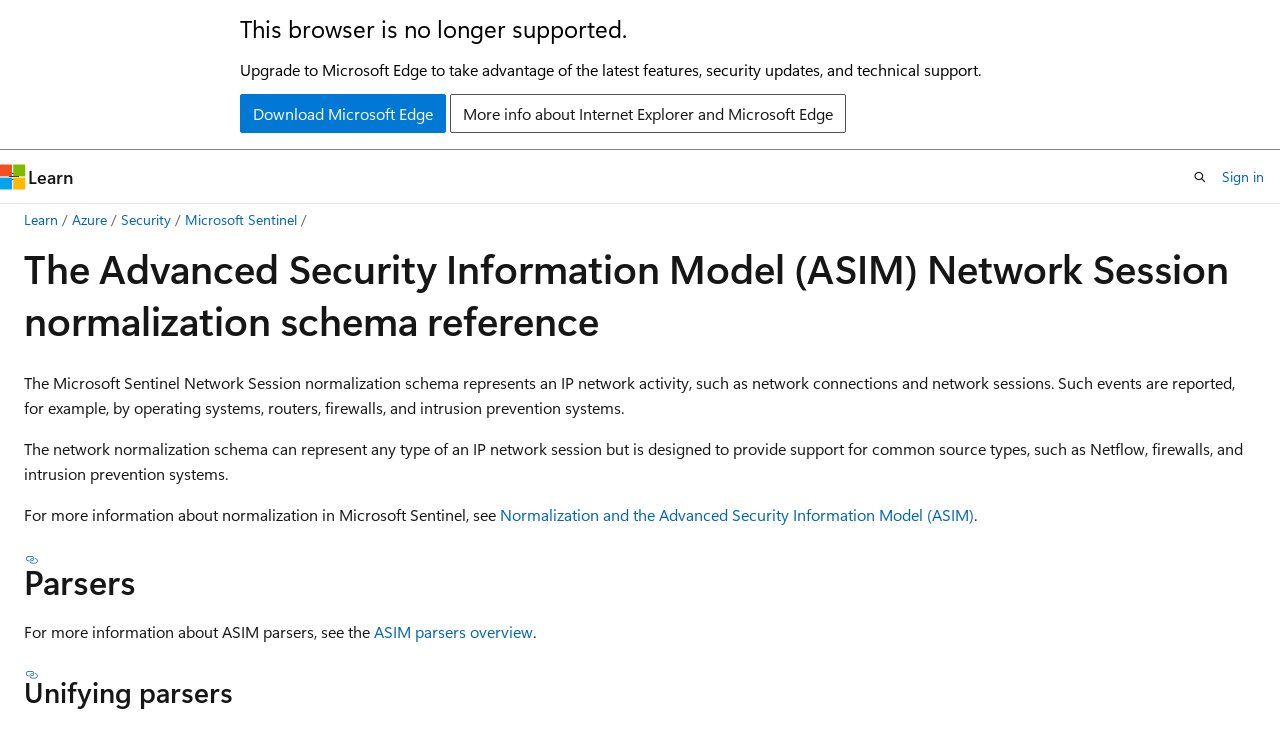

--- FILE ---
content_type: text/html
request_url: https://learn.microsoft.com/en-us/azure/sentinel/normalization-schema-network
body_size: 119445
content:
 <!DOCTYPE html>
		<html
			class="layout layout-holy-grail   show-table-of-contents conceptual show-breadcrumb default-focus"
			lang="en-us"
			dir="ltr"
			data-authenticated="false"
			data-auth-status-determined="false"
			data-target="docs"
			x-ms-format-detection="none"
		>
			
		<head>
			<title>The Advanced Security Information Model (ASIM) Network Session normalization schema reference | Microsoft Learn</title>
			<meta charset="utf-8" />
			<meta name="viewport" content="width=device-width, initial-scale=1.0" />
			<meta name="color-scheme" content="light dark" />

			<meta name="description" content="This article displays the Microsoft Sentinel Network Session normalization schema." />
			<link rel="canonical" href="https://learn.microsoft.com/en-us/azure/sentinel/normalization-schema-network" /> 

			<!-- Non-customizable open graph and sharing-related metadata -->
			<meta name="twitter:card" content="summary_large_image" />
			<meta name="twitter:site" content="@MicrosoftLearn" />
			<meta property="og:type" content="website" />
			<meta property="og:image:alt" content="Microsoft Learn" />
			<meta property="og:image" content="https://learn.microsoft.com/en-us/media/open-graph-image.png" />
			<!-- Page specific open graph and sharing-related metadata -->
			<meta property="og:title" content="The Advanced Security Information Model (ASIM) Network Session normalization schema reference" />
			<meta property="og:url" content="https://learn.microsoft.com/en-us/azure/sentinel/normalization-schema-network" />
			<meta property="og:description" content="This article displays the Microsoft Sentinel Network Session normalization schema." />
			<meta name="platform_id" content="71163367-a2e8-36ec-1491-952b00467dd8" /> <meta name="scope" content="Azure" />
			<meta name="locale" content="en-us" />
			 <meta name="adobe-target" content="true" /> 
			<meta name="uhfHeaderId" content="azure" />

			<meta name="page_type" content="conceptual" />

			<!--page specific meta tags-->
			

			<!-- custom meta tags -->
			
		<meta name="breadcrumb_path" content="/azure/bread/toc.json" />
	
		<meta name="feedback_help_link_url" content="https://learn.microsoft.com/answers/tags/423/microsoft-sentinel/" />
	
		<meta name="feedback_help_link_type" content="get-help-at-qna" />
	
		<meta name="feedback_product_url" content="https://feedback.azure.com/d365community/forum/79b1327d-d925-ec11-b6e6-000d3a4f06a4" />
	
		<meta name="feedback_system" content="Standard" />
	
		<meta name="permissioned-type" content="public" />
	
		<meta name="recommendations" content="true" />
	
		<meta name="recommendation_types" content="Training" />
	
		<meta name="recommendation_types" content="Certification" />
	
		<meta name="ms.suite" content="office" />
	
		<meta name="learn_banner_products" content="azure" />
	
		<meta name="ms.service" content="microsoft-sentinel" />
	
		<meta name="search.appverid" content="met150" />
	
		<meta name="author" content="oshezaf" />
	
		<meta name="ms.topic" content="reference" />
	
		<meta name="ms.date" content="2021-11-17T00:00:00Z" />
	
		<meta name="ms.author" content="ofshezaf" />
	
		<meta name="document_id" content="b3d76947-7c06-cb67-b6ae-95cf995ac5df" />
	
		<meta name="document_version_independent_id" content="2e05ccfc-510e-643f-5c28-be660b185dc1" />
	
		<meta name="updated_at" content="2026-01-05T18:11:00Z" />
	
		<meta name="original_content_git_url" content="https://github.com/MicrosoftDocs/azure-docs-pr/blob/live/articles/sentinel/normalization-schema-network.md" />
	
		<meta name="gitcommit" content="https://github.com/MicrosoftDocs/azure-docs-pr/blob/63a16e377e4c4fc6354737db39d55e16e1a11555/articles/sentinel/normalization-schema-network.md" />
	
		<meta name="git_commit_id" content="63a16e377e4c4fc6354737db39d55e16e1a11555" />
	
		<meta name="site_name" content="Docs" />
	
		<meta name="depot_name" content="Azure.azure-documents" />
	
		<meta name="schema" content="Conceptual" />
	
		<meta name="toc_rel" content="toc.json" />
	
		<meta name="pdf_url_template" content="https://learn.microsoft.com/pdfstore/en-us/Azure.azure-documents/{branchName}{pdfName}" />
	
		<meta name="word_count" content="5741" />
	
		<meta name="asset_id" content="sentinel/normalization-schema-network" />
	
		<meta name="moniker_range_name" content="" />
	
		<meta name="item_type" content="Content" />
	
		<meta name="source_path" content="articles/sentinel/normalization-schema-network.md" />
	
		<meta name="previous_tlsh_hash" content="E7493803A71DCB01EE870E151957E34581E9E09529F4EE481439B696B3072F6B278CBDFAB217334C133206830296761DA3C26B7580A8A3B2D8FED4BDCB692523D7587E77DD" />
	
		<meta name="github_feedback_content_git_url" content="https://github.com/MicrosoftDocs/azure-docs/blob/main/articles/sentinel/normalization-schema-network.md" />
	 
		<meta name="cmProducts" content="https://authoring-docs-microsoft.poolparty.biz/devrel/68cb9039-df60-49b0-8ef8-89ad96497f63" data-source="generated" />
	
		<meta name="cmProducts" content="https://authoring-docs-microsoft.poolparty.biz/devrel/8a94907f-2511-4271-b5ca-ec7f2e75067c" data-source="generated" />
	
		<meta name="cmProducts" content="https://authoring-docs-microsoft.poolparty.biz/devrel/bcbcbad5-4208-4783-8035-8481272c98b8" data-source="generated" />
	
		<meta name="spProducts" content="https://authoring-docs-microsoft.poolparty.biz/devrel/725b6df3-93e8-472d-834e-e7e0d2953d35" data-source="generated" />
	
		<meta name="spProducts" content="https://authoring-docs-microsoft.poolparty.biz/devrel/bffa8e88-f633-409d-a24d-083bdbc68872" data-source="generated" />
	
		<meta name="spProducts" content="https://authoring-docs-microsoft.poolparty.biz/devrel/43b2e5aa-8a6d-4de2-a252-692232e5edc8" data-source="generated" />
	

			<!-- assets and js globals -->
			
			<link rel="stylesheet" href="/static/assets/0.4.03298.7395-d35a3215/styles/site-ltr.css" />
			
			<link rel="preconnect" href="//mscom.demdex.net" crossorigin />
						<link rel="dns-prefetch" href="//target.microsoft.com" />
						<link rel="dns-prefetch" href="//microsoftmscompoc.tt.omtrdc.net" />
						<link
							rel="preload"
							as="script"
							href="/static/third-party/adobe-target/at-js/2.9.0/at.js"
							integrity="sha384-l4AKhsU8cUWSht4SaJU5JWcHEWh1m4UTqL08s6b/hqBLAeIDxTNl+AMSxTLx6YMI"
							crossorigin="anonymous"
							id="adobe-target-script"
							type="application/javascript"
						/>
			<script src="https://wcpstatic.microsoft.com/mscc/lib/v2/wcp-consent.js"></script>
			<script src="https://js.monitor.azure.com/scripts/c/ms.jsll-4.min.js"></script>
			<script src="/_themes/docs.theme/master/en-us/_themes/global/deprecation.js"></script>

			<!-- msdocs global object -->
			<script id="msdocs-script">
		var msDocs = {
  "environment": {
    "accessLevel": "online",
    "azurePortalHostname": "portal.azure.com",
    "reviewFeatures": false,
    "supportLevel": "production",
    "systemContent": true,
    "siteName": "learn",
    "legacyHosting": false
  },
  "data": {
    "contentLocale": "en-us",
    "contentDir": "ltr",
    "userLocale": "en-us",
    "userDir": "ltr",
    "pageTemplate": "Conceptual",
    "brand": "azure",
    "context": {},
    "standardFeedback": true,
    "showFeedbackReport": false,
    "feedbackHelpLinkType": "get-help-at-qna",
    "feedbackHelpLinkUrl": "https://learn.microsoft.com/answers/tags/423/microsoft-sentinel/",
    "feedbackSystem": "Standard",
    "feedbackGitHubRepo": "MicrosoftDocs/azure-docs",
    "feedbackProductUrl": "https://feedback.azure.com/d365community/forum/79b1327d-d925-ec11-b6e6-000d3a4f06a4",
    "extendBreadcrumb": false,
    "isEditDisplayable": true,
    "isPrivateUnauthorized": false,
    "hideViewSource": false,
    "isPermissioned": false,
    "hasRecommendations": false,
    "contributors": [
      {
        "name": "oshezaf",
        "url": "https://github.com/oshezaf"
      },
      {
        "name": "anilgodavarthy",
        "url": "https://github.com/anilgodavarthy"
      },
      {
        "name": "yusufozturk",
        "url": "https://github.com/yusufozturk"
      },
      {
        "name": "yelevin",
        "url": "https://github.com/yelevin"
      },
      {
        "name": "batamig",
        "url": "https://github.com/batamig"
      },
      {
        "name": "vakohl",
        "url": "https://github.com/vakohl"
      },
      {
        "name": "azurekid",
        "url": "https://github.com/azurekid"
      }
    ]
  },
  "functions": {}
};;
	</script>

			<!-- base scripts, msdocs global should be before this -->
			<script src="/static/assets/0.4.03298.7395-d35a3215/scripts/en-us/index-docs.js"></script>
			

			<!-- json-ld -->
			
		</head>
	
			<body
				id="body"
				data-bi-name="body"
				class="layout-body "
				lang="en-us"
				dir="ltr"
			>
				<header class="layout-body-header">
		<div class="header-holder has-default-focus">
			
		<a
			href="#main"
			
			style="z-index: 1070"
			class="outline-color-text visually-hidden-until-focused position-fixed inner-focus focus-visible top-0 left-0 right-0 padding-xs text-align-center background-color-body"
			
		>
			Skip to main content
		</a>
	
		<a
			href="#"
			data-skip-to-ask-learn
			style="z-index: 1070"
			class="outline-color-text visually-hidden-until-focused position-fixed inner-focus focus-visible top-0 left-0 right-0 padding-xs text-align-center background-color-body"
			hidden
		>
			Skip to Ask Learn chat experience
		</a>
	

			<div hidden id="cookie-consent-holder" data-test-id="cookie-consent-container"></div>
			<!-- Unsupported browser warning -->
			<div
				id="unsupported-browser"
				style="background-color: white; color: black; padding: 16px; border-bottom: 1px solid grey;"
				hidden
			>
				<div style="max-width: 800px; margin: 0 auto;">
					<p style="font-size: 24px">This browser is no longer supported.</p>
					<p style="font-size: 16px; margin-top: 16px;">
						Upgrade to Microsoft Edge to take advantage of the latest features, security updates, and technical support.
					</p>
					<div style="margin-top: 12px;">
						<a
							href="https://go.microsoft.com/fwlink/p/?LinkID=2092881 "
							style="background-color: #0078d4; border: 1px solid #0078d4; color: white; padding: 6px 12px; border-radius: 2px; display: inline-block;"
						>
							Download Microsoft Edge
						</a>
						<a
							href="https://learn.microsoft.com/en-us/lifecycle/faq/internet-explorer-microsoft-edge"
							style="background-color: white; padding: 6px 12px; border: 1px solid #505050; color: #171717; border-radius: 2px; display: inline-block;"
						>
							More info about Internet Explorer and Microsoft Edge
						</a>
					</div>
				</div>
			</div>
			<!-- site header -->
			<header
				id="ms--site-header"
				data-test-id="site-header-wrapper"
				role="banner"
				itemscope="itemscope"
				itemtype="http://schema.org/Organization"
			>
				<div
					id="ms--mobile-nav"
					class="site-header display-none-tablet padding-inline-none gap-none"
					data-bi-name="mobile-header"
					data-test-id="mobile-header"
				></div>
				<div
					id="ms--primary-nav"
					class="site-header display-none display-flex-tablet"
					data-bi-name="L1-header"
					data-test-id="primary-header"
				></div>
				<div
					id="ms--secondary-nav"
					class="site-header display-none display-flex-tablet"
					data-bi-name="L2-header"
					data-test-id="secondary-header"
					
				></div>
			</header>
			
		<!-- banner -->
		<div data-banner>
			<div id="disclaimer-holder"></div>
			
		</div>
		<!-- banner end -->
	
		</div>
	</header>
				 <section
					id="layout-body-menu"
					class="layout-body-menu display-flex"
					data-bi-name="menu"
			  >
					
		<div
			id="left-container"
			class="left-container display-none display-block-tablet padding-inline-sm padding-bottom-sm width-full"
			data-toc-container="true"
		>
			<!-- Regular TOC content (default) -->
			<div id="ms--toc-content" class="height-full">
				<nav
					id="affixed-left-container"
					class="margin-top-sm-tablet position-sticky display-flex flex-direction-column"
					aria-label="Primary"
					data-bi-name="left-toc"
					role="navigation"
				></nav>
			</div>
			<!-- Collapsible TOC content (hidden by default) -->
			<div id="ms--toc-content-collapsible" class="height-full" hidden>
				<nav
					id="affixed-left-container"
					class="margin-top-sm-tablet position-sticky display-flex flex-direction-column"
					aria-label="Primary"
					data-bi-name="left-toc"
					role="navigation"
				>
					<div
						id="ms--collapsible-toc-header"
						class="display-flex justify-content-flex-end margin-bottom-xxs"
					>
						<button
							type="button"
							class="button button-clear inner-focus"
							data-collapsible-toc-toggle
							aria-expanded="true"
							aria-controls="ms--collapsible-toc-content"
							aria-label="Table of contents"
						>
							<span class="icon font-size-h4" aria-hidden="true">
								<span class="docon docon-panel-left-contract"></span>
							</span>
						</button>
					</div>
				</nav>
			</div>
		</div>
	
			  </section>

				<main
					id="main"
					role="main"
					class="layout-body-main "
					data-bi-name="content"
					lang="en-us"
					dir="ltr"
				>
					
			<div
		id="ms--content-header"
		class="content-header default-focus border-bottom-none"
		data-bi-name="content-header"
	>
		<div class="content-header-controls margin-xxs margin-inline-sm-tablet">
			<button
				type="button"
				class="contents-button button button-sm margin-right-xxs"
				data-bi-name="contents-expand"
				aria-haspopup="true"
				data-contents-button
			>
				<span class="icon" aria-hidden="true"><span class="docon docon-menu"></span></span>
				<span class="contents-expand-title"> Table of contents </span>
			</button>
			<button
				type="button"
				class="ap-collapse-behavior ap-expanded button button-sm"
				data-bi-name="ap-collapse"
				aria-controls="action-panel"
			>
				<span class="icon" aria-hidden="true"><span class="docon docon-exit-mode"></span></span>
				<span>Exit editor mode</span>
			</button>
		</div>
	</div>
			<div data-main-column class="padding-sm padding-top-none padding-top-sm-tablet">
				<div>
					
		<div id="article-header" class="background-color-body margin-bottom-xs display-none-print">
			<div class="display-flex align-items-center justify-content-space-between">
				
		<details
			id="article-header-breadcrumbs-overflow-popover"
			class="popover"
			data-for="article-header-breadcrumbs"
		>
			<summary
				class="button button-clear button-primary button-sm inner-focus"
				aria-label="All breadcrumbs"
			>
				<span class="icon">
					<span class="docon docon-more"></span>
				</span>
			</summary>
			<div id="article-header-breadcrumbs-overflow" class="popover-content padding-none"></div>
		</details>

		<bread-crumbs
			id="article-header-breadcrumbs"
			role="group"
			aria-label="Breadcrumbs"
			data-test-id="article-header-breadcrumbs"
			class="overflow-hidden flex-grow-1 margin-right-sm margin-right-md-tablet margin-right-lg-desktop margin-left-negative-xxs padding-left-xxs"
		></bread-crumbs>
	 
		<div
			id="article-header-page-actions"
			class="opacity-none margin-left-auto display-flex flex-wrap-no-wrap align-items-stretch"
		>
			
		<button
			class="button button-sm border-none inner-focus display-none-tablet flex-shrink-0 "
			data-bi-name="ask-learn-assistant-entry"
			data-test-id="ask-learn-assistant-modal-entry-mobile"
			data-ask-learn-modal-entry
			
			type="button"
			style="min-width: max-content;"
			aria-expanded="false"
			aria-label="Ask Learn"
			hidden
		>
			<span class="icon font-size-lg" aria-hidden="true">
				<span class="docon docon-chat-sparkle-fill gradient-ask-learn-logo"></span>
			</span>
		</button>
		<button
			class="button button-sm display-none display-inline-flex-tablet display-none-desktop flex-shrink-0 margin-right-xxs border-color-ask-learn "
			data-bi-name="ask-learn-assistant-entry"
			
			data-test-id="ask-learn-assistant-modal-entry-tablet"
			data-ask-learn-modal-entry
			type="button"
			style="min-width: max-content;"
			aria-expanded="false"
			hidden
		>
			<span class="icon font-size-lg" aria-hidden="true">
				<span class="docon docon-chat-sparkle-fill gradient-ask-learn-logo"></span>
			</span>
			<span>Ask Learn</span>
		</button>
		<button
			class="button button-sm display-none flex-shrink-0 display-inline-flex-desktop margin-right-xxs border-color-ask-learn "
			data-bi-name="ask-learn-assistant-entry"
			
			data-test-id="ask-learn-assistant-flyout-entry"
			data-ask-learn-flyout-entry
			data-flyout-button="toggle"
			type="button"
			style="min-width: max-content;"
			aria-expanded="false"
			aria-controls="ask-learn-flyout"
			hidden
		>
			<span class="icon font-size-lg" aria-hidden="true">
				<span class="docon docon-chat-sparkle-fill gradient-ask-learn-logo"></span>
			</span>
			<span>Ask Learn</span>
		</button>
	 
		<button
			type="button"
			id="ms--focus-mode-button"
			data-focus-mode
			data-bi-name="focus-mode-entry"
			class="button button-sm flex-shrink-0 margin-right-xxs display-none display-inline-flex-desktop"
		>
			<span class="icon font-size-lg" aria-hidden="true">
				<span class="docon docon-glasses"></span>
			</span>
			<span>Focus mode</span>
		</button>
	 

			<details class="popover popover-right" id="article-header-page-actions-overflow">
				<summary
					class="justify-content-flex-start button button-clear button-sm button-primary inner-focus"
					aria-label="More actions"
					title="More actions"
				>
					<span class="icon" aria-hidden="true">
						<span class="docon docon-more-vertical"></span>
					</span>
				</summary>
				<div class="popover-content">
					
		<button
			data-page-action-item="overflow-mobile"
			type="button"
			class="button-block button-sm inner-focus button button-clear display-none-tablet justify-content-flex-start text-align-left"
			data-bi-name="contents-expand"
			data-contents-button
			data-popover-close
		>
			<span class="icon">
				<span class="docon docon-editor-list-bullet" aria-hidden="true"></span>
			</span>
			<span class="contents-expand-title">Table of contents</span>
		</button>
	 
		<a
			id="lang-link-overflow"
			class="button-sm inner-focus button button-clear button-block justify-content-flex-start text-align-left"
			data-bi-name="language-toggle"
			data-page-action-item="overflow-all"
			data-check-hidden="true"
			data-read-in-link
			href="#"
			hidden
		>
			<span class="icon" aria-hidden="true" data-read-in-link-icon>
				<span class="docon docon-locale-globe"></span>
			</span>
			<span data-read-in-link-text>Read in English</span>
		</a>
	 
		<button
			type="button"
			class="collection button button-clear button-sm button-block justify-content-flex-start text-align-left inner-focus"
			data-list-type="collection"
			data-bi-name="collection"
			data-page-action-item="overflow-all"
			data-check-hidden="true"
			data-popover-close
		>
			<span class="icon" aria-hidden="true">
				<span class="docon docon-circle-addition"></span>
			</span>
			<span class="collection-status">Add</span>
		</button>
	
					
		<button
			type="button"
			class="collection button button-block button-clear button-sm justify-content-flex-start text-align-left inner-focus"
			data-list-type="plan"
			data-bi-name="plan"
			data-page-action-item="overflow-all"
			data-check-hidden="true"
			data-popover-close
			hidden
		>
			<span class="icon" aria-hidden="true">
				<span class="docon docon-circle-addition"></span>
			</span>
			<span class="plan-status">Add to plan</span>
		</button>
	  
		<a
			data-contenteditbtn
			class="button button-clear button-block button-sm inner-focus justify-content-flex-start text-align-left text-decoration-none"
			data-bi-name="edit"
			
			href="https://github.com/MicrosoftDocs/azure-docs/blob/main/articles/sentinel/normalization-schema-network.md"
			data-original_content_git_url="https://github.com/MicrosoftDocs/azure-docs-pr/blob/live/articles/sentinel/normalization-schema-network.md"
			data-original_content_git_url_template="{repo}/blob/{branch}/articles/sentinel/normalization-schema-network.md"
			data-pr_repo=""
			data-pr_branch=""
		>
			<span class="icon" aria-hidden="true">
				<span class="docon docon-edit-outline"></span>
			</span>
			<span>Edit</span>
		</a>
	
					
		<hr class="margin-block-xxs" />
		<h4 class="font-size-sm padding-left-xxs">Share via</h4>
		
					<a
						class="button button-clear button-sm inner-focus button-block justify-content-flex-start text-align-left text-decoration-none share-facebook"
						data-bi-name="facebook"
						data-page-action-item="overflow-all"
						href="#"
					>
						<span class="icon color-primary" aria-hidden="true">
							<span class="docon docon-facebook-share"></span>
						</span>
						<span>Facebook</span>
					</a>

					<a
						href="#"
						class="button button-clear button-sm inner-focus button-block justify-content-flex-start text-align-left text-decoration-none share-twitter"
						data-bi-name="twitter"
						data-page-action-item="overflow-all"
					>
						<span class="icon color-text" aria-hidden="true">
							<span class="docon docon-xlogo-share"></span>
						</span>
						<span>x.com</span>
					</a>

					<a
						href="#"
						class="button button-clear button-sm inner-focus button-block justify-content-flex-start text-align-left text-decoration-none share-linkedin"
						data-bi-name="linkedin"
						data-page-action-item="overflow-all"
					>
						<span class="icon color-primary" aria-hidden="true">
							<span class="docon docon-linked-in-logo"></span>
						</span>
						<span>LinkedIn</span>
					</a>
					<a
						href="#"
						class="button button-clear button-sm inner-focus button-block justify-content-flex-start text-align-left text-decoration-none share-email"
						data-bi-name="email"
						data-page-action-item="overflow-all"
					>
						<span class="icon color-primary" aria-hidden="true">
							<span class="docon docon-mail-message"></span>
						</span>
						<span>Email</span>
					</a>
			  
	 
		<hr class="margin-block-xxs" />
		<button
			class="button button-block button-clear button-sm justify-content-flex-start text-align-left inner-focus"
			type="button"
			data-bi-name="print"
			data-page-action-item="overflow-all"
			data-popover-close
			data-print-page
			data-check-hidden="true"
		>
			<span class="icon color-primary" aria-hidden="true">
				<span class="docon docon-print"></span>
			</span>
			<span>Print</span>
		</button>
	
				</div>
			</details>
		</div>
	
			</div>
		</div>
	  
		<!-- privateUnauthorizedTemplate is hidden by default -->
		<div unauthorized-private-section data-bi-name="permission-content-unauthorized-private" hidden>
			<hr class="hr margin-top-xs margin-bottom-sm" />
			<div class="notification notification-info">
				<div class="notification-content">
					<p class="margin-top-none notification-title">
						<span class="icon">
							<span class="docon docon-exclamation-circle-solid" aria-hidden="true"></span>
						</span>
						<span>Note</span>
					</p>
					<p class="margin-top-none authentication-determined not-authenticated">
						Access to this page requires authorization. You can try <a class="docs-sign-in" href="#" data-bi-name="permission-content-sign-in">signing in</a> or <a  class="docs-change-directory" data-bi-name="permisson-content-change-directory">changing directories</a>.
					</p>
					<p class="margin-top-none authentication-determined authenticated">
						Access to this page requires authorization. You can try <a class="docs-change-directory" data-bi-name="permisson-content-change-directory">changing directories</a>.
					</p>
				</div>
			</div>
		</div>
	
					<div class="content"><h1 id="the-advanced-security-information-model-asim-network-session-normalization-schema-reference">The Advanced Security Information Model (ASIM) Network Session normalization schema reference</h1></div>
					
		<div
			id="article-metadata"
			data-bi-name="article-metadata"
			data-test-id="article-metadata"
			class="page-metadata-container display-flex gap-xxs justify-content-space-between align-items-center flex-wrap-wrap"
		>
			 
				<div
					id="user-feedback"
					class="margin-block-xxs display-none display-none-print"
					hidden
					data-hide-on-archived
				>
					
		<button
			id="user-feedback-button"
			data-test-id="conceptual-feedback-button"
			class="button button-sm button-clear button-primary display-none"
			type="button"
			data-bi-name="user-feedback-button"
			data-user-feedback-button
			hidden
		>
			<span class="icon" aria-hidden="true">
				<span class="docon docon-like"></span>
			</span>
			<span>Feedback</span>
		</button>
	
				</div>
		  
		</div>
	 
		<div data-id="ai-summary" hidden>
			<div id="ms--ai-summary-cta" class="margin-top-xs display-flex align-items-center">
				<span class="icon" aria-hidden="true">
					<span class="docon docon-sparkle-fill gradient-text-vivid"></span>
				</span>
				<button
					id="ms--ai-summary"
					type="button"
					class="tag tag-sm tag-suggestion margin-left-xxs"
					data-test-id="ai-summary-cta"
					data-bi-name="ai-summary-cta"
					data-an="ai-summary"
				>
					<span class="ai-summary-cta-text">
						Summarize this article for me
					</span>
				</button>
			</div>
			<!-- Slot where the client will render the summary card after the user clicks the CTA -->
			<div id="ms--ai-summary-header" class="margin-top-xs"></div>
		</div>
	 
		<nav
			id="center-doc-outline"
			class="doc-outline is-hidden-desktop display-none-print margin-bottom-sm"
			data-bi-name="intopic toc"
			aria-label="In this article"
		>
			<h2 id="ms--in-this-article" class="title is-6 margin-block-xs">
				In this article
			</h2>
		</nav>
	
					<div class="content"><p>The Microsoft Sentinel Network Session normalization schema represents an IP network activity, such as network connections and network sessions. Such events are reported, for example, by operating systems, routers, firewalls, and intrusion prevention systems.</p>
<p>The network normalization schema can represent any type of an IP network session but is designed to provide support for common source types, such as Netflow, firewalls, and intrusion prevention systems.</p>
<p>For more information about normalization in Microsoft Sentinel, see <a href="normalization" data-linktype="relative-path">Normalization and the Advanced Security Information Model (ASIM)</a>.</p>
<h2 id="parsers">Parsers</h2>
<p>For more information about ASIM parsers, see the <a href="normalization-parsers-overview" data-linktype="relative-path">ASIM parsers overview</a>.</p>
<h3 id="unifying-parsers">Unifying parsers</h3>
<p>To use parsers that unify all ASIM out-of-the-box parsers, and ensure that your analysis runs across all the configured sources, use the <code>_Im_NetworkSession</code> parser.</p>
<h3 id="out-of-the-box-source-specific-parsers">Out-of-the-box, source-specific parsers</h3>
<p>For the list of the Network Session parsers Microsoft Sentinel provides out-of-the-box refer to the <a href="normalization-parsers-list#network-session-parsers" data-linktype="relative-path">ASIM parsers list</a></p>
<h3 id="add-your-own-normalized-parsers">Add your own normalized parsers</h3>
<p>When <a href="normalization-develop-parsers" data-linktype="relative-path">developing custom parsers</a> for the Network Session information model, name your KQL functions using the following syntax:</p>
<ul>
<li><code>vimNetworkSession&lt;vendor&gt;&lt;Product&gt;</code> for parametrized parsers</li>
<li><code>ASimNetworkSession&lt;vendor&gt;&lt;Product&gt;</code> for regular parsers</li>
</ul>
<p>Refer to the article <a href="normalization-manage-parsers" data-linktype="relative-path">Managing ASIM parsers</a> to learn how to add your custom parsers to the network session unifying parsers.</p>
<h3 id="filtering-parser-parameters">Filtering parser parameters</h3>
<p>The Network Session parsers support <a href="normalization-about-parsers#optimizing-parsing-using-parameters" data-linktype="relative-path">filtering parameters</a>. While these parameters are optional, they can improve your query performance.</p>
<p>The following filtering parameters are available:</p>
<table>
<thead>
<tr>
<th>Name</th>
<th>Type</th>
<th>Description</th>
</tr>
</thead>
<tbody>
<tr>
<td><strong>starttime</strong></td>
<td>datetime</td>
<td>Filter only network sessions that <em>started</em> at or after this time.</td>
</tr>
<tr>
<td><strong>endtime</strong></td>
<td>datetime</td>
<td>Filter only network sessions that <em>started</em> running at or before this time.</td>
</tr>
<tr>
<td><strong>srcipaddr_has_any_prefix</strong></td>
<td>dynamic</td>
<td>Filter only network sessions for which the <a href="#srcipaddr" data-linktype="self-bookmark">source IP address field</a> prefix is in one of the listed values. Prefixes should end with a <code>.</code>, for example: <code>10.0.</code>. The length of the list is limited to 10,000 items.</td>
</tr>
<tr>
<td><strong>dstipaddr_has_any_prefix</strong></td>
<td>dynamic</td>
<td>Filter only network sessions for which the <a href="#dstipaddr" data-linktype="self-bookmark">destination IP address field</a> prefix is in one of the listed values. Prefixes should end with a <code>.</code>, for example: <code>10.0.</code>. The length of the list is limited to 10,000 items.</td>
</tr>
<tr>
<td><strong>ipaddr_has_any_prefix</strong></td>
<td>dynamic</td>
<td>Filter only network sessions for which the <a href="#dstipaddr" data-linktype="self-bookmark">destination IP address field</a> or <a href="#srcipaddr" data-linktype="self-bookmark">source IP address field</a> prefix is in one of the listed values. Prefixes should end with a <code>.</code>, for example: <code>10.0.</code>. The length of the list is limited to 10,000 items.<br><br>The field <a href="#asimmatchingipaddr" data-linktype="self-bookmark">ASimMatchingIpAddr</a> is set with the one of the values <code>SrcIpAddr</code>, <code>DstIpAddr</code>, or <code>Both</code> to reflect the matching fields or fields.</td>
</tr>
<tr>
<td><strong>dstportnumber</strong></td>
<td>Int</td>
<td>Filter only network sessions with the specified destination port number.</td>
</tr>
<tr>
<td><strong>hostname_has_any</strong></td>
<td>dynamic/string</td>
<td>Filter only network sessions for which the <a href="#dsthostname" data-linktype="self-bookmark">destination hostname field</a> has any of the values listed. The length of the list is limited to 10,000 items.<br><br> The field <a href="#asimmatchinghostname" data-linktype="self-bookmark">ASimMatchingHostname</a> is set with the one of the values <code>SrcHostname</code>, <code>DstHostname</code>, or <code>Both</code> to reflect the matching fields or fields.</td>
</tr>
<tr>
<td><strong>dvcaction</strong></td>
<td>dynamic/string</td>
<td>Filter only network sessions for which the <a href="#dvcaction" data-linktype="self-bookmark">Device Action field</a> is any of the values listed.</td>
</tr>
<tr>
<td><strong>eventresult</strong></td>
<td>String</td>
<td>Filter only network sessions with a specific <strong>EventResult</strong> value.</td>
</tr>
</tbody>
</table>
<p>Some parameter can accept both list of values of type <code>dynamic</code> or a single string value. To pass a literal list to parameters that expect a dynamic value, explicitly use a <a href="/en-us/kusto/query/scalar-data-types/dynamic?view=microsoft-sentinel&amp;preserve-view=true#dynamic-literals" data-linktype="absolute-path">dynamic literal</a>. For example: <code>dynamic(['192.168.','10.'])</code></p>
<p>For example, to filter only network sessions for a specified list of domain names, use:</p>
<pre><code class="lang-kusto">let torProxies=dynamic(["tor2web.org", "tor2web.com", "torlink.co"]);
_Im_NetworkSession (hostname_has_any = torProxies)
</code></pre>
<div class="TIP">
<p>Tip</p>
<p>To pass a literal list to parameters that expect a dynamic value, explicitly use a <a href="/en-us/kusto/query/scalar-data-types/dynamic?view=microsoft-sentinel&amp;preserve-view=true#dynamic-literals" data-linktype="absolute-path">dynamic literal</a>. For example: <code>dynamic(['192.168.','10.'])</code>.</p>
</div>
<h2 id="normalized-content">Normalized content</h2>
<p>For a full list of analytics rules that use normalized DNS events, see <a href="normalization-content#network-session-security-content" data-linktype="relative-path">Network session security content</a>.</p>
<h2 id="schema-overview">Schema overview</h2>
<p>The Network Session information model is aligned with the <a href="https://github.com/OTRF/OSSEM/blob/master/docs/cdm/entities/network.md" data-linktype="external">OSSEM Network entity schema</a>.</p>
<p>The Network Session schema serves several types of similar but distinct scenarios, which share the same fields. Those scenarios are identified by the EventType field:</p>
<ul>
<li><code>NetworkSession</code> - a network session reported by an intermediate device monitoring the network, such as a Firewall, a router, or a network tap.</li>
<li><code>L2NetworkSession</code> - a network session for which only layer 2 information is available. Such events will include MAC addresses but not IP addresses.</li>
<li><code>Flow</code> - an aggregated event that reports multiple similar network sessions, typically over a predefined time period, such as <strong>Netflow</strong> events.</li>
<li><code>EndpointNetworkSession</code> - a network session reported by one of the end points of the session, including clients and servers. For such events, the schema supports the <code>remote</code> and <code>local</code> alias fields.</li>
<li><code>IDS</code> - a network session reported as suspicious. Such an event will have some of the inspection fields populated, and may have just one IP address field populated, either the source or the destination.</li>
</ul>
<p>Typically, a query should either select just a subset of those event types, and may need to address separately unique aspects of the use cases. For example, IDS events do not reflect the entire network volume and should not be taken into account in column based analytics.</p>
<p>Network session events use the descriptors <code>Src</code> and <code>Dst</code> to denote the roles of the devices and related users and applications involved in the session. So, for example, the source device hostname and IP address are named <code>SrcHostname</code> and <code>SrcIpAddr</code>. Other ASIM schemas typically use <code>Target</code> instead of <code>Dst</code>.</p>
<p>For events reported by an endpoint and for which the event type is <code>EndpointNetworkSession</code>, the descriptors <code>Local</code> and <code>Remote</code> denote the endpoint itself and the device at the other end of the network session respectively.</p>
<p>The descriptor <code>Dvc</code> is used for the reporting device, which is the local system for sessions reported by an endpoint, and the intermediary device or network tap for other network session events.</p>
<h2 id="schema-details">Schema details</h2>
<h3 id="common-asim-fields">Common ASIM fields</h3>
<div class="IMPORTANT">
<p>Important</p>
<p>Fields common to all schemas are described in detail in the <a href="normalization-common-fields" data-linktype="relative-path">ASIM Common Fields</a> article.</p>
</div>
<h4 id="common-fields-with-specific-guidelines">Common fields with specific guidelines</h4>
<p>The following list mentions fields that have specific guidelines for Network Session events:</p>
<table>
<thead>
<tr>
<th>Field</th>
<th>Class</th>
<th>Type</th>
<th>Description</th>
</tr>
</thead>
<tbody>
<tr>
<td><strong>EventCount</strong></td>
<td>Mandatory</td>
<td>Integer</td>
<td>Netflow sources support aggregation, and the <strong>EventCount</strong> field should be set to the value of the Netflow <strong>FLOWS</strong> field. For other sources, the value is typically set to <code>1</code>.</td>
</tr>
<tr>
<td><a name="eventtype"></a> <strong>EventType</strong></td>
<td>Mandatory</td>
<td>Enumerated</td>
<td>Describes the scenario reported by the record.<br><br> For Network Session records, the allowed values are:<br> - <code>EndpointNetworkSession</code><br> - <code>NetworkSession</code> <br> - <code>L2NetworkSession</code><br>- <code>IDS</code> <br> - <code>Flow</code><br><br>For more information on event types, refer to the <a href="#schema-overview" data-linktype="self-bookmark">schema overview</a></td>
</tr>
<tr>
<td><a name="eventsubtype"></a><strong>EventSubType</strong></td>
<td>Optional</td>
<td>Enumerated</td>
<td>Additional description of the event type, if applicable. <br> For Network Session records, supported values include:<br>- <code>Start</code><br>- <code>End</code><br><br>This is field is not relevant for <code>Flow</code> events.</td>
</tr>
<tr>
<td><a name="eventresult"></a><strong>EventResult</strong></td>
<td>Mandatory</td>
<td>Enumerated</td>
<td>If the source device does not provide an event result, <strong>EventResult</strong> should be based on the value of <a href="#dvcaction" data-linktype="self-bookmark">DvcAction</a>.  If <a href="#dvcaction" data-linktype="self-bookmark">DvcAction</a> is <code>Deny</code>, <code>Drop</code>, <code>Drop ICMP</code>, <code>Reset</code>, <code>Reset Source</code>, or <code>Reset Destination</code><br>, <strong>EventResult</strong> should be <code>Failure</code>. Otherwise, <strong>EventResult</strong> should be <code>Success</code>.</td>
</tr>
<tr>
<td><strong>EventResultDetails</strong></td>
<td>Recommended</td>
<td>Enumerated</td>
<td>Reason or details for the result reported in the <a href="#eventresult" data-linktype="self-bookmark">EventResult</a> field. Supported values are:<br> - Failover <br> - Invalid TCP <br> - Invalid Tunnel<br> - Maximum Retry<br> - Reset<br> - Routing issue<br> - Simulation<br> - Terminated<br> - Timeout<br> - Transient error<br> - Unknown<br> - NA.<br><br>The original, source specific, value is stored in the <a href="normalization-common-fields#eventoriginalresultdetails" data-linktype="relative-path">EventOriginalResultDetails</a> field.</td>
</tr>
<tr>
<td><strong>EventSchema</strong></td>
<td>Mandatory</td>
<td>Enumerated</td>
<td>The name of the schema documented here is <code>NetworkSession</code>.</td>
</tr>
<tr>
<td><strong>EventSchemaVersion</strong></td>
<td>Mandatory</td>
<td>SchemaVersion (String)</td>
<td>The version of the schema. The version of the schema documented here is <code>0.2.7</code>.</td>
</tr>
<tr>
<td><a name="dvcaction"></a><strong>DvcAction</strong></td>
<td>Recommended</td>
<td>Enumerated</td>
<td>The action taken on the network session. Supported values are:<br>- <code>Allow</code><br>- <code>Deny</code><br>- <code>Drop</code><br>- <code>Drop ICMP</code><br>- <code>Reset</code><br>- <code>Reset Source</code><br>- <code>Reset Destination</code><br>- <code>Encrypt</code><br>- <code>Decrypt</code><br>- <code>VPNroute</code><br><br><strong>Note</strong>: The value might be provided in the source record by using different terms, which should be normalized to these values. The original value should be stored in the <a href="normalization-common-fields#dvcoriginalaction" data-linktype="relative-path">DvcOriginalAction</a> field.<br><br>Example: <code>drop</code></td>
</tr>
<tr>
<td><strong>EventSeverity</strong></td>
<td>Optional</td>
<td>Enumerated</td>
<td>If the source device does not provide an event severity, <strong>EventSeverity</strong> should be based on the value of <a href="#dvcaction" data-linktype="self-bookmark">DvcAction</a>.  If <a href="#dvcaction" data-linktype="self-bookmark">DvcAction</a> is <code>Deny</code>, <code>Drop</code>, <code>Drop ICMP</code>, <code>Reset</code>, <code>Reset Source</code>, or <code>Reset Destination</code><br>, <strong>EventSeverity</strong> should be <code>Low</code>. Otherwise, <strong>EventSeverity</strong> should be <code>Informational</code>.</td>
</tr>
<tr>
<td><strong>DvcInterface</strong></td>
<td></td>
<td></td>
<td>The DvcInterface field should alias either the <a href="#dvcinboundinterface" data-linktype="self-bookmark">DvcInboundInterface</a> or the <a href="#dvcoutboundinterface" data-linktype="self-bookmark">DvcOutboundInterface</a> fields.</td>
</tr>
<tr>
<td><strong>Dvc</strong> fields</td>
<td></td>
<td></td>
<td>For Network Session events, device fields refer to the system reporting the Network Session event.</td>
</tr>
</tbody>
</table>
<h4 id="all-common-fields">All common fields</h4>
<p>Fields that appear in the table below are common to all ASIM schemas. Any guideline specified above overrides the general guidelines for the field. For example, a field might be optional in general, but mandatory for a specific schema. For more information on each field, refer to the <a href="normalization-common-fields" data-linktype="relative-path">ASIM Common Fields</a> article.</p>
<table>
<thead>
<tr>
<th><strong>Class</strong></th>
<th><strong>Fields</strong></th>
</tr>
</thead>
<tbody>
<tr>
<td>Mandatory</td>
<td>- <a href="normalization-common-fields#eventcount" data-linktype="relative-path">EventCount</a><br> - <a href="normalization-common-fields#eventstarttime" data-linktype="relative-path">EventStartTime</a><br> - <a href="normalization-common-fields#eventendtime" data-linktype="relative-path">EventEndTime</a><br> - <a href="normalization-common-fields#eventtype" data-linktype="relative-path">EventType</a><br>- <a href="normalization-common-fields#eventresult" data-linktype="relative-path">EventResult</a><br> - <a href="normalization-common-fields#eventproduct" data-linktype="relative-path">EventProduct</a><br> - <a href="normalization-common-fields#eventvendor" data-linktype="relative-path">EventVendor</a><br> - <a href="normalization-common-fields#eventschema" data-linktype="relative-path">EventSchema</a><br> - <a href="normalization-common-fields#eventschemaversion" data-linktype="relative-path">EventSchemaVersion</a><br> - <a href="normalization-common-fields#dvc" data-linktype="relative-path">Dvc</a><br></td>
</tr>
<tr>
<td>Recommended</td>
<td>- <a href="normalization-common-fields#eventresultdetails" data-linktype="relative-path">EventResultDetails</a><br>- <a href="normalization-common-fields#eventseverity" data-linktype="relative-path">EventSeverity</a><br>- <a href="normalization-common-fields#eventuid" data-linktype="relative-path">EventUid</a><br> - <a href="normalization-common-fields#dvcipaddr" data-linktype="relative-path">DvcIpAddr</a><br> - <a href="normalization-common-fields#dvchostname" data-linktype="relative-path">DvcHostname</a><br> - <a href="normalization-common-fields#dvcdomain" data-linktype="relative-path">DvcDomain</a><br>- <a href="normalization-common-fields#dvcdomaintype" data-linktype="relative-path">DvcDomainType</a><br>- <a href="normalization-common-fields#dvcfqdn" data-linktype="relative-path">DvcFQDN</a><br>- <a href="normalization-common-fields#dvcid" data-linktype="relative-path">DvcId</a><br>- <a href="normalization-common-fields#dvcidtype" data-linktype="relative-path">DvcIdType</a><br>- <a href="normalization-common-fields#dvcaction" data-linktype="relative-path">DvcAction</a></td>
</tr>
<tr>
<td>Optional</td>
<td>- <a href="normalization-common-fields#eventmessage" data-linktype="relative-path">EventMessage</a><br> - <a href="normalization-common-fields#eventsubtype" data-linktype="relative-path">EventSubType</a><br>- <a href="normalization-common-fields#eventoriginaluid" data-linktype="relative-path">EventOriginalUid</a><br>- <a href="normalization-common-fields#eventoriginaltype" data-linktype="relative-path">EventOriginalType</a><br>- <a href="normalization-common-fields#eventoriginalsubtype" data-linktype="relative-path">EventOriginalSubType</a><br>- <a href="normalization-common-fields#eventoriginalresultdetails" data-linktype="relative-path">EventOriginalResultDetails</a><br> - <a href="normalization-common-fields#eventoriginalseverity" data-linktype="relative-path">EventOriginalSeverity</a> <br> - <a href="normalization-common-fields#eventproductversion" data-linktype="relative-path">EventProductVersion</a><br> - <a href="normalization-common-fields#eventreporturl" data-linktype="relative-path">EventReportUrl</a><br> - <a href="normalization-common-fields#eventowner" data-linktype="relative-path">EventOwner</a><br>- <a href="normalization-common-fields#dvczone" data-linktype="relative-path">DvcZone</a><br>- <a href="normalization-common-fields#dvcmacaddr" data-linktype="relative-path">DvcMacAddr</a><br>- <a href="normalization-common-fields#dvcos" data-linktype="relative-path">DvcOs</a><br>- <a href="normalization-common-fields#dvchostname" data-linktype="relative-path">DvcOsVersion</a><br>- <a href="normalization-common-fields#dvcoriginalaction" data-linktype="relative-path">DvcOriginalAction</a><br>- <a href="normalization-common-fields#dvcinterface" data-linktype="relative-path">DvcInterface</a><br>- <a href="normalization-common-fields#additionalfields" data-linktype="relative-path">AdditionalFields</a><br>- <a href="normalization-common-fields#dvcdescription" data-linktype="relative-path">DvcDescription</a><br>- <a href="normalization-common-fields#dvcscopeid" data-linktype="relative-path">DvcScopeId</a><br>- <a href="normalization-common-fields#dvcscope" data-linktype="relative-path">DvcScope</a></td>
</tr>
</tbody>
</table>
<h3 id="network-session-fields">Network session fields</h3>
<table>
<thead>
<tr>
<th>Field</th>
<th>Class</th>
<th>Type</th>
<th>Description</th>
</tr>
</thead>
<tbody>
<tr>
<td><strong>NetworkApplicationProtocol</strong></td>
<td>Optional</td>
<td>String</td>
<td>The application layer protocol used by the connection or session. The value should be in all uppercase.<br><br>Example: <code>FTP</code></td>
</tr>
<tr>
<td><a name="networkprotocol"></a> <strong>NetworkProtocol</strong></td>
<td>Optional</td>
<td>Enumerated</td>
<td>The IP protocol used by the connection or session as listed in <a href="https://www.iana.org/assignments/protocol-numbers/protocol-numbers.xhtml" data-linktype="external">IANA protocol assignment</a>, which is typically <code>TCP</code>, <code>UDP</code>, or <code>ICMP</code>.<br><br>Example: <code>TCP</code></td>
</tr>
<tr>
<td><strong>NetworkProtocolVersion</strong></td>
<td>Optional</td>
<td>Enumerated</td>
<td>The version of <a href="#networkprotocol" data-linktype="self-bookmark">NetworkProtocol</a>. When using it to distinguish between IP version, use the values <code>IPv4</code> and <code>IPv6</code>.</td>
</tr>
<tr>
<td><a name="networkdirection"></a><strong>NetworkDirection</strong></td>
<td>Optional</td>
<td>Enumerated</td>
<td>The direction of the connection or session:<br><br> - For the <a href="#eventtype" data-linktype="self-bookmark">EventType</a> <code>NetworkSession</code>, <code>Flow</code> or <code>L2NetworkSession</code>, <strong>NetworkDirection</strong> represents the direction relative to the organization or cloud environment boundary. Supported values are <code>Inbound</code>, <code>Outbound</code>, <code>Local</code> (to the organization), <code>External</code> (to the organization) or <code>NA</code> (Not Applicable).<br><br> - For the <a href="#eventtype" data-linktype="self-bookmark">EventType</a> <code>EndpointNetworkSession</code>, <strong>NetworkDirection</strong> represents the direction relative to the endpoint. Supported values are <code>Inbound</code>, <code>Outbound</code>, <code>Local</code> (to the system), <code>Listen</code> or <code>NA</code> (Not Applicable). The <code>Listen</code> value indicates that a device has started accepting network connections but isn't actually, necessarily, connected.</td>
</tr>
<tr>
<td><a name="networkduration"></a><strong>NetworkDuration</strong></td>
<td>Optional</td>
<td>Integer</td>
<td>The amount of time, in milliseconds, for the completion of the network session or connection.<br><br>Example: <code>1500</code></td>
</tr>
<tr>
<td><strong>Duration</strong></td>
<td>Alias</td>
<td></td>
<td>Alias to <a href="#networkduration" data-linktype="self-bookmark">NetworkDuration</a>.</td>
</tr>
<tr>
<td><a name="networkicmptype"></a> <strong>NetworkIcmpType</strong></td>
<td>Optional</td>
<td>String</td>
<td>For an ICMP message, ICMP type name associated with the numerical value, as described in <a href="https://datatracker.ietf.org/doc/html/rfc2780" data-linktype="external">RFC 2780</a> for IPv4 network connections, or in <a href="https://datatracker.ietf.org/doc/html/rfc4443" data-linktype="external">RFC 4443</a> for IPv6 network connections.<br><br>Example: <code>Destination Unreachable</code> for NetworkIcmpCode <code>3</code></td>
</tr>
<tr>
<td><strong>NetworkIcmpCode</strong></td>
<td>Optional</td>
<td>Integer</td>
<td>For an ICMP message, the ICMP code number as described in <a href="https://datatracker.ietf.org/doc/html/rfc2780" data-linktype="external">RFC 2780</a> for IPv4 network connections, or in <a href="https://datatracker.ietf.org/doc/html/rfc4443" data-linktype="external">RFC 4443</a> for IPv6 network connections.</td>
</tr>
<tr>
<td><strong>NetworkConnectionHistory</strong></td>
<td>Optional</td>
<td>String</td>
<td>TCP flags and other potential IP header information.</td>
</tr>
<tr>
<td><strong>DstBytes</strong></td>
<td>Recommended</td>
<td>Long</td>
<td>The number of bytes sent from the destination to the source for the connection or session. If the event is aggregated, <strong>DstBytes</strong> should be the sum over all aggregated sessions.<br><br>Example: <code>32455</code></td>
</tr>
<tr>
<td><strong>SrcBytes</strong></td>
<td>Recommended</td>
<td>Long</td>
<td>The number of bytes sent from the source to the destination for the connection or session. If the event is aggregated, <strong>SrcBytes</strong> should be the sum over all aggregated sessions.<br><br>Example: <code>46536</code></td>
</tr>
<tr>
<td><strong>NetworkBytes</strong></td>
<td>Optional</td>
<td>Long</td>
<td>Number of bytes sent in both directions. If both <strong>BytesReceived</strong> and <strong>BytesSent</strong> exist, <strong>BytesTotal</strong> should equal their sum. If the event is aggregated, <strong>NetworkBytes</strong> should be the sum over all aggregated sessions.<br><br>Example: <code>78991</code></td>
</tr>
<tr>
<td><strong>DstPackets</strong></td>
<td>Optional</td>
<td>Long</td>
<td>The number of packets sent from the destination to the source for the connection or session. The meaning of a packet is defined by the reporting device. If the event is aggregated, <strong>DstPackets</strong> should be the sum over all aggregated sessions.<br><br>Example: <code>446</code></td>
</tr>
<tr>
<td><strong>SrcPackets</strong></td>
<td>Optional</td>
<td>Long</td>
<td>The number of packets sent from the source to the destination for the connection or session. The meaning of a packet is defined by the reporting device. If the event is aggregated, <strong>SrcPackets</strong> should be the sum over all aggregated sessions.<br><br>Example: <code>6478</code></td>
</tr>
<tr>
<td><strong>NetworkPackets</strong></td>
<td>Optional</td>
<td>Long</td>
<td>The number of packets sent in both directions. If both <strong>PacketsReceived</strong> and <strong>PacketsSent</strong> exist, <strong>PacketsTotal</strong> should equal their sum. The meaning of a packet is defined by the reporting device. If the event is aggregated, <strong>NetworkPackets</strong> should be the sum over all aggregated sessions.<br><br>Example: <code>6924</code></td>
</tr>
<tr>
<td><a name="networksessionid"></a><strong>NetworkSessionId</strong></td>
<td>Optional</td>
<td>string</td>
<td>The session identifier as reported by the reporting device. <br><br>Example: <code>172\_12\_53\_32\_4322\_\_123\_64\_207\_1\_80</code></td>
</tr>
<tr>
<td><strong>SessionId</strong></td>
<td>Alias</td>
<td>String</td>
<td>Alias to <a href="#networksessionid" data-linktype="self-bookmark">NetworkSessionId</a>.</td>
</tr>
<tr>
<td><strong>TcpFlagsAck</strong></td>
<td>Optional</td>
<td>Boolean</td>
<td>The TCP ACK Flag reported. The acknowledgment flag is used to acknowledge the successful receipt of a packet. As we can see from the diagram above, the receiver sends an ACK and a SYN in the second step of the three way handshake process to tell the sender that it received its initial packet.</td>
</tr>
<tr>
<td><strong>TcpFlagsFin</strong></td>
<td>Optional</td>
<td>Boolean</td>
<td>The TCP FIN Flag reported. The finished flag means there is no more data from the sender. Therefore, it is used in the last packet sent from the sender.</td>
</tr>
<tr>
<td><strong>TcpFlagsSyn</strong></td>
<td>Optional</td>
<td>Boolean</td>
<td>The TCP SYN Flag reported. The synchronization flag is used as a first step in establishing a three way handshake between two hosts. Only the first packet from both the sender and receiver should have this flag set.</td>
</tr>
<tr>
<td><strong>TcpFlagsUrg</strong></td>
<td>Optional</td>
<td>Boolean</td>
<td>The TCP URG Flag reported. The urgent flag is used to notify the receiver to process the urgent packets before processing all other packets. The receiver will be notified when all known urgent data has been received. See <a href="https://tools.ietf.org/html/rfc6093" data-linktype="external">RFC 6093</a> for more details.</td>
</tr>
<tr>
<td><strong>TcpFlagsPsh</strong></td>
<td>Optional</td>
<td>Boolean</td>
<td>The TCP PSH Flag reported. The push flag is similar to the URG flag and tells the receiver to process these packets as they are received instead of buffering them.</td>
</tr>
<tr>
<td><strong>TcpFlagsRst</strong></td>
<td>Optional</td>
<td>Boolean</td>
<td>The TCP RST Flag reported. The reset flag gets sent from the receiver to the sender when a packet is sent to a particular host that was not expecting it.</td>
</tr>
<tr>
<td><strong>TcpFlagsEce</strong></td>
<td>Optional</td>
<td>Boolean</td>
<td>The TCP ECE Flag reported. This flag is responsible for indicating if the TCP peer is <a href="https://en.wikipedia.org/wiki/Explicit_Congestion_Notification" data-linktype="external">ECN capable</a>. See <a href="https://tools.ietf.org/html/rfc3168" data-linktype="external">RFC 3168</a> for more details.</td>
</tr>
<tr>
<td><strong>TcpFlagsCwr</strong></td>
<td>Optional</td>
<td>Boolean</td>
<td>The TCP CWR Flag reported. The congestion window reduced flag is used by the sending host to indicate it received a packet with the ECE flag set. See <a href="https://tools.ietf.org/html/rfc3168" data-linktype="external">RFC 3168</a> for more details.</td>
</tr>
<tr>
<td><strong>TcpFlagsNs</strong></td>
<td>Optional</td>
<td>Boolean</td>
<td>The TCP NS Flag reported. The nonce sum flag is still an experimental flag used to help protect against accidental malicious concealment of packets from the sender. See <a href="https://tools.ietf.org/html/rfc3540" data-linktype="external">RFC 3540</a> for more details</td>
</tr>
</tbody>
</table>
<h3 id="destination-system-fields">Destination system fields</h3>
<table>
<thead>
<tr>
<th>Field</th>
<th>Class</th>
<th>Type</th>
<th>Description</th>
</tr>
</thead>
<tbody>
<tr>
<td><a name="dst"></a><strong>Dst</strong></td>
<td>Alias</td>
<td></td>
<td>A unique identifier of the server receiving the DNS request. <br><br>This field might alias the <a href="#dstdvcid" data-linktype="self-bookmark">DstDvcId</a>, <a href="#dsthostname" data-linktype="self-bookmark">DstHostname</a>, or <a href="#dstipaddr" data-linktype="self-bookmark">DstIpAddr</a> fields. <br><br>Example: <code>192.168.12.1</code></td>
</tr>
<tr>
<td><a name="dstipaddr"></a> <strong>DstIpAddr</strong></td>
<td>Recommended</td>
<td>IP address</td>
<td>The IP address of the connection or session destination. If the session uses network address translation, <code>DstIpAddr</code> is the publicly visible address, and not the original address of the source, which is stored in <a href="#dstnatipaddr" data-linktype="self-bookmark">DstNatIpAddr</a><br><br>Example: <code>2001:db8::ff00:42:8329</code><br><br><strong>Note</strong>: This value is mandatory if <a href="#dsthostname" data-linktype="self-bookmark">DstHostname</a> is specified.</td>
</tr>
<tr>
<td><a name="dstportnumber"></a><strong>DstPortNumber</strong></td>
<td>Optional</td>
<td>Integer</td>
<td>The destination IP port.<br><br>Example: <code>443</code></td>
</tr>
<tr>
<td><a name="dsthostname"></a><strong>DstHostname</strong></td>
<td>Recommended</td>
<td>Hostname (String)</td>
<td>The destination device hostname, excluding domain information. If no device name is available, store the relevant IP address in this field.<br><br>Example: <code>DESKTOP-1282V4D</code></td>
</tr>
<tr>
<td><a name="dstdomain"></a><strong>DstDomain</strong></td>
<td>Recommended</td>
<td>Domain (String)</td>
<td>The domain of the destination device.<br><br>Example: <code>Contoso</code></td>
</tr>
<tr>
<td><a name="dstdomaintype"></a><strong>DstDomainType</strong></td>
<td>Conditional</td>
<td>Enumerated</td>
<td>The type of <a href="#dstdomain" data-linktype="self-bookmark">DstDomain</a>. For a list of allowed values and further information, refer to <a href="normalization-entity-device#domaintype" data-linktype="relative-path">DomainType</a> in the <a href="normalization-about-schemas" data-linktype="relative-path">Schema Overview article</a>.<br><br>Required if <a href="#dstdomain" data-linktype="self-bookmark">DstDomain</a> is used.</td>
</tr>
<tr>
<td><strong>DstFQDN</strong></td>
<td>Optional</td>
<td>FQDN (String)</td>
<td>The destination device hostname, including domain information when available. <br><br>Example: <code>Contoso\DESKTOP-1282V4D</code> <br><br><strong>Note</strong>: This field supports both traditional FQDN format and Windows domain\hostname format. The <a href="#dstdomaintype" data-linktype="self-bookmark">DstDomainType</a> reflects the format used.</td>
</tr>
<tr>
<td><a name="dstdvcid"></a><strong>DstDvcId</strong></td>
<td>Optional</td>
<td>String</td>
<td>The ID of the destination device. If multiple IDs are available, use the most important one, and store the others in the fields <code>DstDvc&lt;DvcIdType&gt;</code>. <br><br>Example: <code>ac7e9755-8eae-4ffc-8a02-50ed7a2216c3</code></td>
</tr>
<tr>
<td><a name="dstdvcscopeid"></a><strong>DstDvcScopeId</strong></td>
<td>Optional</td>
<td>String</td>
<td>The cloud platform scope ID the device belongs to. <strong>DstDvcScopeId</strong> map to a subscription ID on Azure and to an account ID on AWS.</td>
</tr>
<tr>
<td><a name="dstdvcscope"></a><strong>DstDvcScope</strong></td>
<td>Optional</td>
<td>String</td>
<td>The cloud platform scope the device belongs to. <strong>DstDvcScope</strong> map to a subscription ID on Azure and to an account ID on AWS.</td>
</tr>
<tr>
<td><strong>DstDvcIdType</strong></td>
<td>Conditional</td>
<td>Enumerated</td>
<td>The type of <a href="#dstdvcid" data-linktype="self-bookmark">DstDvcId</a>. For a list of allowed values and further information, refer to <a href="normalization-entity-device#dvcidtype" data-linktype="relative-path">DvcIdType</a> in the <a href="normalization-about-schemas" data-linktype="relative-path">Schema Overview article</a>. <br><br>Required if <strong>DstDeviceId</strong> is used.</td>
</tr>
<tr>
<td><strong>DstDeviceType</strong></td>
<td>Optional</td>
<td>Enumerated</td>
<td>The type of the destination device.  For a list of allowed values and further information, refer to <a href="normalization-about-schemas#devicetype" data-linktype="relative-path">DeviceType</a> in the <a href="normalization-about-schemas" data-linktype="relative-path">Schema Overview article</a>.</td>
</tr>
<tr>
<td><strong>DstZone</strong></td>
<td>Optional</td>
<td>String</td>
<td>The network zone of the destination, as defined by the reporting device.<br><br>Example: <code>Dmz</code></td>
</tr>
<tr>
<td><strong>DstInterfaceName</strong></td>
<td>Optional</td>
<td>String</td>
<td>The network interface used for the connection or session by the destination device.<br><br>Example: <code>Microsoft Hyper-V Network Adapter</code></td>
</tr>
<tr>
<td><strong>DstInterfaceGuid</strong></td>
<td>Optional</td>
<td>GUID (String)</td>
<td>The GUID of the network interface used on the destination device.<br><br>Example:<br><code>46ad544b-eaf0-47ef-</code><br><code>827c-266030f545a6</code></td>
</tr>
<tr>
<td><strong>DstMacAddr</strong></td>
<td>Optional</td>
<td>MAC Address (String)</td>
<td>The MAC address of the network interface used for the connection or session by the destination device.<br><br>Example: <code>06:10:9f:eb:8f:14</code></td>
</tr>
<tr>
<td><a name="dstvlanid"></a><strong>DstVlanId</strong></td>
<td>Optional</td>
<td>String</td>
<td>The VLAN ID related to the destination device.<br><br>Example: <code>130</code></td>
</tr>
<tr>
<td><strong>OuterVlanId</strong></td>
<td>Alias</td>
<td></td>
<td>Alias to <a href="#dstvlanid" data-linktype="self-bookmark">DstVlanId</a>. <br><br>In many cases, the VLAN can't be determined as a source or a destination but is characterized as inner or outer. This alias to signifies that <a href="#dstvlanid" data-linktype="self-bookmark">DstVlanId</a> should be used when the VLAN is characterized as outer.</td>
</tr>
<tr>
<td><strong>DstGeoCountry</strong></td>
<td>Optional</td>
<td>Country</td>
<td>The country/region associated with the destination IP address. For more information, see <a href="normalization-about-schemas#logical-types" data-linktype="relative-path">Logical types</a>.<br><br>Example: <code>USA</code></td>
</tr>
<tr>
<td><strong>DstGeoRegion</strong></td>
<td>Optional</td>
<td>Region</td>
<td>The region, or state, associated with the destination IP address. For more information, see <a href="normalization-about-schemas#logical-types" data-linktype="relative-path">Logical types</a>.<br><br>Example: <code>Vermont</code></td>
</tr>
<tr>
<td><strong>DstGeoCity</strong></td>
<td>Optional</td>
<td>City</td>
<td>The city associated with the destination IP address. For more information, see <a href="normalization-about-schemas#logical-types" data-linktype="relative-path">Logical types</a>.<br><br>Example: <code>Burlington</code></td>
</tr>
<tr>
<td><strong>DstGeoLatitude</strong></td>
<td>Optional</td>
<td>Latitude</td>
<td>The latitude of the geographical coordinate associated with the destination IP address. For more information, see <a href="normalization-about-schemas#logical-types" data-linktype="relative-path">Logical types</a>.<br><br>Example: <code>44.475833</code></td>
</tr>
<tr>
<td><strong>DstGeoLongitude</strong></td>
<td>Optional</td>
<td>Longitude</td>
<td>The longitude of the geographical coordinate associated with the destination IP address. For more information, see <a href="normalization-about-schemas#logical-types" data-linktype="relative-path">Logical types</a>.<br><br>Example: <code>73.211944</code></td>
</tr>
<tr>
<td><a name="dstdescription"></a><strong>DstDescription</strong></td>
<td>Optional</td>
<td>String</td>
<td>A descriptive text associated with the device. For example: <code>Primary Domain Controller</code>.</td>
</tr>
</tbody>
</table>
<h3 id="destination-user-fields">Destination user fields</h3>
<table>
<thead>
<tr>
<th>Field</th>
<th>Class</th>
<th>Type</th>
<th>Description</th>
</tr>
</thead>
<tbody>
<tr>
<td><a name="dstuserid"></a><strong>DstUserId</strong></td>
<td>Optional</td>
<td>String</td>
<td>A machine-readable, alphanumeric, unique representation of the destination user. For the supported format for different ID types, refer to <a href="normalization-entity-user" data-linktype="relative-path">the User entity</a>. <br><br>Example: <code>S-1-12</code></td>
</tr>
<tr>
<td><strong>DstUserScope</strong></td>
<td>Optional</td>
<td>String</td>
<td>The scope, such as Microsoft Entra tenant, in which <a href="#dstuserid" data-linktype="self-bookmark">DstUserId</a> and <a href="#dstusername" data-linktype="self-bookmark">DstUsername</a> are defined. or more information and list of allowed values, see <a href="normalization-entity-user#userscope" data-linktype="relative-path">UserScope</a> in the <a href="normalization-about-schemas" data-linktype="relative-path">Schema Overview article</a>.</td>
</tr>
<tr>
<td><strong>DstUserScopeId</strong></td>
<td>Optional</td>
<td>String</td>
<td>The scope ID, such as Microsoft Entra Directory ID, in which <a href="#dstuserid" data-linktype="self-bookmark">DstUserId</a> and <a href="#dstusername" data-linktype="self-bookmark">DstUsername</a> are defined. for more information and list of allowed values, see <a href="normalization-entity-user#userscopeid" data-linktype="relative-path">UserScopeId</a> in the <a href="normalization-about-schemas" data-linktype="relative-path">Schema Overview article</a>.</td>
</tr>
<tr>
<td><a name="dstuseridtype"></a><strong>DstUserIdType</strong></td>
<td>Conditional</td>
<td>UserIdType</td>
<td>The type of the ID stored in the <a href="#dstuserid" data-linktype="self-bookmark">DstUserId</a> field. For a list of allowed values and further information, refer to <a href="normalization-entity-user#useridtype" data-linktype="relative-path">UserIdType</a> in the <a href="normalization-about-schemas" data-linktype="relative-path">Schema Overview article</a>.</td>
</tr>
<tr>
<td><a name="dstusername"></a><strong>DstUsername</strong></td>
<td>Optional</td>
<td>Username (String)</td>
<td>The destination username, including domain information when available. For the supported format for different ID types, refer to <a href="normalization-entity-user" data-linktype="relative-path">the User entity</a>. Use the simple form only if domain information isn't available.<br><br>Store the Username type in the <a href="#dstusernametype" data-linktype="self-bookmark">DstUsernameType</a> field. If other username formats are available, store them in the fields <code>DstUsername&lt;UsernameType&gt;</code>.<br><br>Example: <code>AlbertE</code></td>
</tr>
<tr>
<td><a name="user"></a><strong>User</strong></td>
<td>Alias</td>
<td></td>
<td>Alias to <a href="#dstusername" data-linktype="self-bookmark">DstUsername</a>.</td>
</tr>
<tr>
<td><a name="dstusernametype"></a><strong>DstUsernameType</strong></td>
<td>Conditional</td>
<td>UsernameType</td>
<td>Specifies the type of the username stored in the <a href="#dstusername" data-linktype="self-bookmark">DstUsername</a> field. For a list of allowed values and further information, refer to <a href="normalization-entity-user#usernametype" data-linktype="relative-path">UsernameType</a> in the <a href="normalization-about-schemas" data-linktype="relative-path">Schema Overview article</a>.<br><br>Example: <code>Windows</code></td>
</tr>
<tr>
<td><strong>DstUserType</strong></td>
<td>Optional</td>
<td>UserType</td>
<td>The type of destination user. For a list of allowed values and further information, refer to <a href="normalization-entity-user#usertype" data-linktype="relative-path">UserType</a> in the <a href="normalization-about-schemas" data-linktype="relative-path">Schema Overview article</a>. <br><br><strong>Note</strong>: The value might be provided in the source record by using different terms, which should be normalized to these values. Store the original value in the <a href="#dstoriginalusertype" data-linktype="self-bookmark">DstOriginalUserType</a> field.</td>
</tr>
<tr>
<td><a name="dstoriginalusertype"></a><strong>DstOriginalUserType</strong></td>
<td>Optional</td>
<td>String</td>
<td>The original destination user type, if provided by the source.</td>
</tr>
</tbody>
</table>
<h3 id="destination-application-fields">Destination application fields</h3>
<table>
<thead>
<tr>
<th>Field</th>
<th>Class</th>
<th>Type</th>
<th>Description</th>
</tr>
</thead>
<tbody>
<tr>
<td><a name="dstappname"></a><strong>DstAppName</strong></td>
<td>Optional</td>
<td>String</td>
<td>The name of the destination application.<br><br>Example: <code>Facebook</code></td>
</tr>
<tr>
<td><a name="dstappid"></a><strong>DstAppId</strong></td>
<td>Optional</td>
<td>String</td>
<td>The ID of the destination application, as reported by the reporting device. If <a href="#dstapptype" data-linktype="self-bookmark">DstAppType</a> is <code>Process</code>, <code>DstAppId</code> and <code>DstProcessId</code> should have the same value.<br><br>Example: <code>124</code></td>
</tr>
<tr>
<td><a name="dstapptype"></a><strong>DstAppType</strong></td>
<td>Optional</td>
<td>AppType</td>
<td>The type of the destination application. For a list of allowed values and further information, refer to <a href="normalization-about-schemas#apptype" data-linktype="relative-path">AppType</a> in the <a href="normalization-about-schemas" data-linktype="relative-path">Schema Overview article</a>.<br><br>This field is mandatory if <a href="#dstappname" data-linktype="self-bookmark">DstAppName</a> or <a href="#dstappid" data-linktype="self-bookmark">DstAppId</a> are used.</td>
</tr>
<tr>
<td><a name="dstprocessname"></a><strong>DstProcessName</strong></td>
<td>Optional</td>
<td>String</td>
<td>The file name of the process that terminated the network session. This name is typically considered to be the process name.  <br><br>Example: <code>C:\Windows\explorer.exe</code></td>
</tr>
<tr>
<td><a name="process"></a><strong>Process</strong></td>
<td>Alias</td>
<td></td>
<td>Alias to the <a href="#dstprocessname" data-linktype="self-bookmark">DstProcessName</a> <br><br>Example: <code>C:\Windows\System32\rundll32.exe</code></td>
</tr>
<tr>
<td><strong>DstProcessId</strong></td>
<td>Optional</td>
<td>String</td>
<td>The process ID (PID) of the process that terminated the network session.<br><br>Example:  <code>48610176</code> <br><br><strong>Note</strong>: The type is defined as <em>string</em> to support varying systems, but on Windows and Linux this value must be numeric. <br><br>If you are using a Windows or Linux machine and used a different type, make sure to convert the values. For example, if you used a hexadecimal value, convert it to a decimal value.</td>
</tr>
<tr>
<td><strong>DstProcessGuid</strong></td>
<td>Optional</td>
<td>String</td>
<td>A generated unique identifier (GUID) of the process that terminated the network session.   <br><br> Example: <code>EF3BD0BD-2B74-60C5-AF5C-010000001E00</code></td>
</tr>
</tbody>
</table>
<h3 id="source-system-fields">Source system fields</h3>
<table>
<thead>
<tr>
<th>Field</th>
<th>Class</th>
<th>Type</th>
<th>Description</th>
</tr>
</thead>
<tbody>
<tr>
<td><a name="src"></a><strong>Src</strong></td>
<td>Alias</td>
<td></td>
<td>A unique identifier of the source device. <br><br>This field might alias the <a href="#srcdvcid" data-linktype="self-bookmark">SrcDvcId</a>, <a href="#srchostname" data-linktype="self-bookmark">SrcHostname</a>, or <a href="#srcipaddr" data-linktype="self-bookmark">SrcIpAddr</a> fields. <br><br>Example: <code>192.168.12.1</code></td>
</tr>
<tr>
<td><a name="srcipaddr"></a><strong>SrcIpAddr</strong></td>
<td>Recommended</td>
<td>IP address</td>
<td>The IP address from which the connection or session originated. This value is mandatory if <strong>SrcHostname</strong> is specified. If the session uses network address translation, <code>SrcIpAddr</code> is the publicly visible address, and not the original address of the source, which is stored in <a href="#srcnatipaddr" data-linktype="self-bookmark">SrcNatIpAddr</a><br><br>Example: <code>77.138.103.108</code></td>
</tr>
<tr>
<td><strong>SrcPortNumber</strong></td>
<td>Optional</td>
<td>Integer</td>
<td>The IP port from which the connection originated. Might not be relevant for a session comprising multiple connections.<br><br>Example: <code>2335</code></td>
</tr>
<tr>
<td><a name="srchostname"></a> <strong>SrcHostname</strong></td>
<td>Recommended</td>
<td>Hostname (String)</td>
<td>The source device hostname, excluding domain information. If no device name is available, store the relevant IP address in this field.<br><br>Example: <code>DESKTOP-1282V4D</code></td>
</tr>
<tr>
<td><a name="srcdomain"></a> <strong>SrcDomain</strong></td>
<td>Recommended</td>
<td>Domain (String)</td>
<td>The domain of the source device.<br><br>Example: <code>Contoso</code></td>
</tr>
<tr>
<td><a name="srcdomaintype"></a><strong>SrcDomainType</strong></td>
<td>Conditional</td>
<td>DomainType</td>
<td>The type of <a href="#srcdomain" data-linktype="self-bookmark">SrcDomain</a>. For a list of allowed values and further information, refer to <a href="normalization-entity-device#domaintype" data-linktype="relative-path">DomainType</a> in the <a href="normalization-about-schemas" data-linktype="relative-path">Schema Overview article</a>.<br><br>Required if <a href="#srcdomain" data-linktype="self-bookmark">SrcDomain</a> is used.</td>
</tr>
<tr>
<td><strong>SrcFQDN</strong></td>
<td>Optional</td>
<td>FQDN (String)</td>
<td>The source device hostname, including domain information when available. <br><br><strong>Note</strong>: This field supports both traditional FQDN format and Windows domain\hostname format. The <a href="#srcdomaintype" data-linktype="self-bookmark">SrcDomainType</a> field reflects the format used. <br><br>Example: <code>Contoso\DESKTOP-1282V4D</code></td>
</tr>
<tr>
<td><a name="srcdvcid"></a><strong>SrcDvcId</strong></td>
<td>Optional</td>
<td>String</td>
<td>The ID of the source device. If multiple IDs are available, use the most important one, and store the others in the fields <code>SrcDvc&lt;DvcIdType&gt;</code>.<br><br>Example: <code>ac7e9755-8eae-4ffc-8a02-50ed7a2216c3</code></td>
</tr>
<tr>
<td><a name="srcdvcscopeid"></a><strong>SrcDvcScopeId</strong></td>
<td>Optional</td>
<td>String</td>
<td>The cloud platform scope ID the device belongs to. <strong>SrcDvcScopeId</strong> map to a subscription ID on Azure and to an account ID on AWS.</td>
</tr>
<tr>
<td><a name="srcdvcscope"></a><strong>SrcDvcScope</strong></td>
<td>Optional</td>
<td>String</td>
<td>The cloud platform scope the device belongs to. <strong>SrcDvcScope</strong> map to a subscription ID on Azure and to an account ID on AWS.</td>
</tr>
<tr>
<td><strong>SrcDvcIdType</strong></td>
<td>Conditional</td>
<td>DvcIdType</td>
<td>The type of <a href="#srcdvcid" data-linktype="self-bookmark">SrcDvcId</a>. For a list of allowed values and further information, refer to <a href="normalization-entity-device#dvcidtype" data-linktype="relative-path">DvcIdType</a> in the <a href="normalization-about-schemas" data-linktype="relative-path">Schema Overview article</a>. <br><br><strong>Note</strong>: This field is required if <a href="#srcdvcid" data-linktype="self-bookmark">SrcDvcId</a> is used.</td>
</tr>
<tr>
<td><strong>SrcDeviceType</strong></td>
<td>Optional</td>
<td>DeviceType</td>
<td>The type of the source device. For a list of allowed values and further information, refer to <a href="normalization-about-schemas#devicetype" data-linktype="relative-path">DeviceType</a> in the <a href="normalization-about-schemas" data-linktype="relative-path">Schema Overview article</a>.</td>
</tr>
<tr>
<td><strong>SrcZone</strong></td>
<td>Optional</td>
<td>String</td>
<td>The network zone of the source, as defined by the reporting device.<br><br>Example: <code>Internet</code></td>
</tr>
<tr>
<td><strong>SrcInterfaceName</strong></td>
<td>Optional</td>
<td>String</td>
<td>The network interface used for the connection or session by the source device. <br><br>Example: <code>eth01</code></td>
</tr>
<tr>
<td><strong>SrcInterfaceGuid</strong></td>
<td>Optional</td>
<td>GUID (String)</td>
<td>The GUID of the network interface used on the source device.<br><br>Example:<br><code>46ad544b-eaf0-47ef-</code><br><code>827c-266030f545a6</code></td>
</tr>
<tr>
<td><strong>SrcMacAddr</strong></td>
<td>Optional</td>
<td>MAC Address (String)</td>
<td>The MAC address of the network interface from which the connection or session originated.<br><br>Example: <code>06:10:9f:eb:8f:14</code></td>
</tr>
<tr>
<td><a name="srcvlanid"></a><strong>SrcVlanId</strong></td>
<td>Optional</td>
<td>String</td>
<td>The VLAN ID related to the source device.<br><br>Example: <code>130</code></td>
</tr>
<tr>
<td><strong>InnerVlanId</strong></td>
<td>Alias</td>
<td></td>
<td>Alias to <a href="#srcvlanid" data-linktype="self-bookmark">SrcVlanId</a>. <br><br>In many cases, the VLAN can't be determined as a source or a destination but is characterized as inner or outer. This alias to signifies that <a href="#srcvlanid" data-linktype="self-bookmark">SrcVlanId</a> should be used when the VLAN is characterized as inner.</td>
</tr>
<tr>
<td><strong>SrcGeoCountry</strong></td>
<td>Optional</td>
<td>Country</td>
<td>The country/region associated with the source IP address.<br><br>Example: <code>USA</code></td>
</tr>
<tr>
<td><strong>SrcGeoRegion</strong></td>
<td>Optional</td>
<td>Region</td>
<td>The region associated with the source IP address.<br><br>Example: <code>Vermont</code></td>
</tr>
<tr>
<td><strong>SrcGeoCity</strong></td>
<td>Optional</td>
<td>City</td>
<td>The city associated with the source IP address.<br><br>Example: <code>Burlington</code></td>
</tr>
<tr>
<td><strong>SrcGeoLatitude</strong></td>
<td>Optional</td>
<td>Latitude</td>
<td>The latitude of the geographical coordinate associated with the source IP address.<br><br>Example: <code>44.475833</code></td>
</tr>
<tr>
<td><strong>SrcGeoLongitude</strong></td>
<td>Optional</td>
<td>Longitude</td>
<td>The longitude of the geographical coordinate associated with the source IP address.<br><br>Example: <code>73.211944</code></td>
</tr>
<tr>
<td><a name="srcdescription"></a><strong>SrcDescription</strong></td>
<td>Optional</td>
<td>String</td>
<td>A descriptive text associated with the device. For example: <code>Primary Domain Controller</code>.</td>
</tr>
</tbody>
</table>
<h3 id="source-user-fields">Source user fields</h3>
<table>
<thead>
<tr>
<th>Field</th>
<th>Class</th>
<th>Type</th>
<th>Description</th>
</tr>
</thead>
<tbody>
<tr>
<td><a name="srcuserid"></a><strong>SrcUserId</strong></td>
<td>Optional</td>
<td>String</td>
<td>A machine-readable, alphanumeric, unique representation of the source user. For the supported format for different ID types, refer to <a href="normalization-entity-user" data-linktype="relative-path">the User entity</a>. <br><br>Example: <code>S-1-12</code></td>
</tr>
<tr>
<td><strong>SrcUserScope</strong></td>
<td>Optional</td>
<td>String</td>
<td>The scope, such as Microsoft Entra tenant, in which <a href="#srcuserid" data-linktype="self-bookmark">SrcUserId</a> and <a href="#srcusername" data-linktype="self-bookmark">SrcUsername</a> are defined. or more information and list of allowed values, see <a href="normalization-entity-user#userscope" data-linktype="relative-path">UserScope</a> in the <a href="normalization-about-schemas" data-linktype="relative-path">Schema Overview article</a>.</td>
</tr>
<tr>
<td><strong>SrcUserScopeId</strong></td>
<td>Optional</td>
<td>String</td>
<td>The scope ID, such as Microsoft Entra Directory ID, in which <a href="#srcuserid" data-linktype="self-bookmark">SrcUserId</a> and <a href="#srcusername" data-linktype="self-bookmark">SrcUsername</a> are defined. for more information and list of allowed values, see <a href="normalization-entity-user#userscopeid" data-linktype="relative-path">UserScopeId</a> in the <a href="normalization-about-schemas" data-linktype="relative-path">Schema Overview article</a>.</td>
</tr>
<tr>
<td><a name="srcuseridtype"></a><strong>SrcUserIdType</strong></td>
<td>Conditional</td>
<td>UserIdType</td>
<td>The type of the ID stored in the <a href="#srcuserid" data-linktype="self-bookmark">SrcUserId</a> field. For a list of allowed values and further information, refer to <a href="normalization-entity-user#useridtype" data-linktype="relative-path">UserIdType</a> in the <a href="normalization-about-schemas" data-linktype="relative-path">Schema Overview article</a>.</td>
</tr>
<tr>
<td><a name="srcusername"></a><strong>SrcUsername</strong></td>
<td>Optional</td>
<td>Username (String)</td>
<td>The source username, including domain information when available. For the supported format for different ID types, refer to <a href="normalization-entity-user" data-linktype="relative-path">the User entity</a>. Use the simple form only if domain information isn't available.<br><br>Store the Username type in the <a href="#srcusernametype" data-linktype="self-bookmark">SrcUsernameType</a> field. If other username formats are available, store them in the fields <code>SrcUsername&lt;UsernameType&gt;</code>.<br><br>Example: <code>AlbertE</code></td>
</tr>
<tr>
<td><a name="srcusernametype"></a><strong>SrcUsernameType</strong></td>
<td>Conditional</td>
<td>UsernameType</td>
<td>Specifies the type of the username stored in the <a href="#srcusername" data-linktype="self-bookmark">SrcUsername</a> field. For a list of allowed values and further information, refer to <a href="normalization-entity-user#usernametype" data-linktype="relative-path">UsernameType</a> in the <a href="normalization-about-schemas" data-linktype="relative-path">Schema Overview article</a>.<br><br>Example: <code>Windows</code></td>
</tr>
<tr>
<td><strong>SrcUserType</strong></td>
<td>Optional</td>
<td>UserType</td>
<td>The type of source user. For a list of allowed values and further information, refer to <a href="normalization-entity-user#usertype" data-linktype="relative-path">UserType</a> in the <a href="normalization-about-schemas" data-linktype="relative-path">Schema Overview article</a>. <br><br><strong>Note</strong>: The value might be provided in the source record by using different terms, which should be normalized to these values. Store the original value in the <a href="#srcoriginalusertype" data-linktype="self-bookmark">SrcOriginalUserType</a> field.</td>
</tr>
<tr>
<td><a name="srcoriginalusertype"></a><strong>SrcOriginalUserType</strong></td>
<td>Optional</td>
<td>String</td>
<td>The original destination user type, if provided by the reporting device.</td>
</tr>
</tbody>
</table>
<h3 id="source-application-fields">Source application fields</h3>
<table>
<thead>
<tr>
<th>Field</th>
<th>Class</th>
<th>Type</th>
<th>Description</th>
</tr>
</thead>
<tbody>
<tr>
<td><a name="srcappname"></a><strong>SrcAppName</strong></td>
<td>Optional</td>
<td>String</td>
<td>The name of the source application. <br><br>Example: <code>filezilla.exe</code></td>
</tr>
<tr>
<td><a name="srcappid"></a><strong>SrcAppId</strong></td>
<td>Optional</td>
<td>String</td>
<td>The ID of the source application, as reported by the reporting device. If <a href="#srcapptype" data-linktype="self-bookmark">SrcAppType</a> is <code>Process</code>, <code>SrcAppId</code> and <code>SrcProcessId</code> should have the same value.<br><br>Example: <code>124</code></td>
</tr>
<tr>
<td><a name="srcapptype"></a><strong>SrcAppType</strong></td>
<td>Optional</td>
<td>AppType</td>
<td>The type of the source application. For a list of allowed values and further information, refer to <a href="normalization-about-schemas#apptype" data-linktype="relative-path">AppType</a> in the <a href="normalization-about-schemas" data-linktype="relative-path">Schema Overview article</a>.<br><br>This field is mandatory if <a href="#srcappname" data-linktype="self-bookmark">SrcAppName</a> or <a href="#srcappid" data-linktype="self-bookmark">SrcAppId</a> are used.</td>
</tr>
<tr>
<td><a name="srcprocessname"></a><strong>SrcProcessName</strong></td>
<td>Optional</td>
<td>String</td>
<td>The file name of the process that initiated the network session. This name is typically considered to be the process name.  <br><br>Example: <code>C:\Windows\explorer.exe</code></td>
</tr>
<tr>
<td><strong>SrcProcessId</strong></td>
<td>Optional</td>
<td>String</td>
<td>The process ID (PID) of the process that initiated the network session.<br><br>Example:  <code>48610176</code> <br><br><strong>Note</strong>: The type is defined as <em>string</em> to support varying systems, but on Windows and Linux this value must be numeric. <br><br>If you are using a Windows or Linux machine and used a different type, make sure to convert the values. For example, if you used a hexadecimal value, convert it to a decimal value.</td>
</tr>
<tr>
<td><strong>SrcProcessGuid</strong></td>
<td>Optional</td>
<td>String</td>
<td>A generated unique identifier (GUID) of the process that initiated the network session. <br><br> Example: <code>EF3BD0BD-2B74-60C5-AF5C-010000001E00</code></td>
</tr>
</tbody>
</table>
<h3 id="local-and-remote-aliases">Local and remote aliases</h3>
<p>All the source and destination fields listed above, can be optionally aliased by fields with the same name and the descriptors <code>Local</code> and <code>Remote</code>. This is typically helpful for events reported by an endpoint and for which the event type is <code>EndpointNetworkSession</code>.</p>
<p>For such events the descriptors <code>Local</code> and <code>Remote</code> denote the endpoint itself and the device at the other end of the network session respectively. For inbound connections, the local system is the destination, <code>Local</code> fields are aliases to the <code>Dst</code> fields, and 'Remote' fields are aliases to <code>Src</code> fields. Conversely, for outbound connections, the local system is the source, <code>Local</code> fields are aliases to the <code>Src</code> fields, and <code>Remote</code> fields are aliases to <code>Dst</code> fields.</p>
<p>For example, for an inbound event, the field <code>LocalIpAddr</code> is an alias to <code>DstIpAddr</code> and the field <code>RemoteIpAddr</code> is an alias to <code>SrcIpAddr</code>.</p>
<h3 id="hostname-and-ip-address-aliases">Hostname and IP address aliases</h3>
<table>
<thead>
<tr>
<th>Field</th>
<th>Class</th>
<th>Type</th>
<th>Description</th>
</tr>
</thead>
<tbody>
<tr>
<td><a name="hostname"></a><strong>Hostname</strong></td>
<td>Alias</td>
<td></td>
<td>- If the event type is <code>NetworkSession</code>, <code>Flow</code> or <code>L2NetworkSession</code>, Hostname is an alias to <a href="#dsthostname" data-linktype="self-bookmark">DstHostname</a>.<br> - If the event type is <code>EndpointNetworkSession</code>, Hostname is an alias to <code>RemoteHostname</code>, which can alias either <a href="#dsthostname" data-linktype="self-bookmark">DstHostname</a> or <a href="#srchostname" data-linktype="self-bookmark">SrcHostName</a>, depending on <a href="#networkdirection" data-linktype="self-bookmark">NetworkDirection</a></td>
</tr>
<tr>
<td><a name="ipaddr"></a><strong>IpAddr</strong></td>
<td>Alias</td>
<td></td>
<td>- If the event type is <code>NetworkSession</code>, <code>Flow</code> or <code>L2NetworkSession</code>, IpAddr is an alias to <a href="#srcipaddr" data-linktype="self-bookmark">SrcIpAddr</a>.<br> - If the event type is <code>EndpointNetworkSession</code>, IpAddr is an alias to <code>LocalIpAddr</code>, which can alias either <a href="#srcipaddr" data-linktype="self-bookmark">SrcIpAddr</a> or <a href="#dstipaddr" data-linktype="self-bookmark">DstIpAddr</a>, depending on <a href="#networkdirection" data-linktype="self-bookmark">NetworkDirection</a>.</td>
</tr>
</tbody>
</table>
<h3 id="Intermediary">Intermediary device and Network Address Translation (NAT) fields</h3>
<p>The following fields are useful if the record includes information about an intermediary device, such as a firewall or a proxy, which relays the network session.</p>
<p>Intermediary systems often use address translation and therefore the original address and the address observed externally are not the same. In such cases, the primary address fields such as <a href="#srcipaddr" data-linktype="self-bookmark">SrcIPAddr</a> and <a href="#dstipaddr" data-linktype="self-bookmark">DstIpAddr</a> represent the addresses observed externally, while the NAT address fields, <a href="#srcnatipaddr" data-linktype="self-bookmark">SrcNatIpAddr</a> and <a href="#dstnatipaddr" data-linktype="self-bookmark">DstNatIpAddr</a> represent the internal address of the original device before translation.</p>
<table>
<thead>
<tr>
<th>Field</th>
<th>Class</th>
<th>Type</th>
<th>Description</th>
</tr>
</thead>
<tbody>
<tr>
<td><a name="dstnatipaddr"></a><strong>DstNatIpAddr</strong></td>
<td>Optional</td>
<td>IP address</td>
<td>The <strong>DstNatIpAddr</strong> represents either of:<br> - The original address of the destination device if network address translation was used.<br> - The IP address used by the intermediary device for communication with the source.<br><br>Example: <code>2::1</code></td>
</tr>
<tr>
<td><strong>DstNatPortNumber</strong></td>
<td>Optional</td>
<td>Integer</td>
<td>If reported by an intermediary NAT device, the port used by the NAT device for communication with the source.<br><br>Example: <code>443</code></td>
</tr>
<tr>
<td><a name="srcnatipaddr"></a><strong>SrcNatIpAddr</strong></td>
<td>Optional</td>
<td>IP address</td>
<td>The <strong>SrcNatIpAddr</strong> represents either of:<br> - The original address of the source device if network address translation was used.<br> - The IP address used by the intermediary device for communication with the destination.<br><br>Example: <code>4.3.2.1</code></td>
</tr>
<tr>
<td><strong>SrcNatPortNumber</strong></td>
<td>Optional</td>
<td>Integer</td>
<td>If reported by an intermediary NAT device, the port used by the NAT device for communication with the destination.<br><br>Example: <code>345</code></td>
</tr>
<tr>
<td><a name="dvcinboundinterface"></a><strong>DvcInboundInterface</strong></td>
<td>Optional</td>
<td>String</td>
<td>If reported by an intermediary device, the network interface used by the NAT device for the connection to the source device.<br><br>Example: <code>eth0</code></td>
</tr>
<tr>
<td><a name="dvcoutboundinterface"></a><strong>DvcOutboundInterface</strong></td>
<td>Optional</td>
<td>String</td>
<td>If reported by an intermediary device, the network interface used by the NAT device for the connection to the destination device.<br><br>Example: <code>Ethernet adapter Ethernet 4e</code></td>
</tr>
</tbody>
</table>
<h3 id="inspection-fields">Inspection fields</h3>
<p>The following fields are used to represent that inspection which a security device such as a firewall, an IPS, or a web security gateway performed:</p>
<table>
<thead>
<tr>
<th>Field</th>
<th>Class</th>
<th>Type</th>
<th>Description</th>
</tr>
</thead>
<tbody>
<tr>
<td><a name="networkrulename"></a><strong>NetworkRuleName</strong></td>
<td>Optional</td>
<td>String</td>
<td>The name or ID of the rule by which <a href="#dvcaction" data-linktype="self-bookmark">DvcAction</a> was decided upon.<br><br> Example: <code>AnyAnyDrop</code></td>
</tr>
<tr>
<td><a name="networkrulenumber"></a><strong>NetworkRuleNumber</strong></td>
<td>Optional</td>
<td>Integer</td>
<td>The number of the rule by which <a href="#dvcaction" data-linktype="self-bookmark">DvcAction</a> was decided upon.<br><br>Example: <code>23</code></td>
</tr>
<tr>
<td><strong>Rule</strong></td>
<td>Alias</td>
<td>String</td>
<td>Either the value of <a href="#networkrulename" data-linktype="self-bookmark">NetworkRuleName</a> or the value of <a href="#networkrulenumber" data-linktype="self-bookmark">NetworkRuleNumber</a>. If the value of <a href="#networkrulenumber" data-linktype="self-bookmark">NetworkRuleNumber</a> is used, the type should be converted to string.</td>
</tr>
<tr>
<td><strong>ThreatId</strong></td>
<td>Optional</td>
<td>String</td>
<td>The ID of the threat or malware identified in the network session.<br><br>Example: <code>Tr.124</code></td>
</tr>
<tr>
<td><strong>ThreatName</strong></td>
<td>Optional</td>
<td>String</td>
<td>The name of the threat or malware identified in the network session.<br><br>Example: <code>EICAR Test File</code></td>
</tr>
<tr>
<td><strong>ThreatCategory</strong></td>
<td>Optional</td>
<td>String</td>
<td>The category of the threat or malware identified in the network session.<br><br>Example: <code>Trojan</code></td>
</tr>
<tr>
<td><strong>ThreatRiskLevel</strong></td>
<td>Optional</td>
<td>RiskLevel (Integer)</td>
<td>The risk level associated with the session. The level should be a number between <strong>0</strong> and <strong>100</strong>.<br><br><strong>Note</strong>: The value might be provided in the source record by using a different scale, which should be normalized to this scale. The original value should be stored in <a href="#threatoriginalriskleveloriginal" data-linktype="self-bookmark">ThreatRiskLevelOriginal</a>.</td>
</tr>
<tr>
<td><a name="threatoriginalriskleveloriginal"></a><strong>ThreatOriginalRiskLevel</strong></td>
<td>Optional</td>
<td>String</td>
<td>The risk level as reported by the reporting device.</td>
</tr>
<tr>
<td><strong>ThreatIpAddr</strong></td>
<td>Optional</td>
<td>IP Address</td>
<td>An IP address for which a threat was identified. The field <a href="#threatfield" data-linktype="self-bookmark">ThreatField</a> contains the name of the field <strong>ThreatIpAddr</strong> represents.</td>
</tr>
<tr>
<td><a name="threatfield"></a><strong>ThreatField</strong></td>
<td>Conditional</td>
<td>Enumerated</td>
<td>The field for which a threat was identified. The value is either <code>SrcIpAddr</code> or <code>DstIpAddr</code>.</td>
</tr>
<tr>
<td><strong>ThreatConfidence</strong></td>
<td>Optional</td>
<td>ConfidenceLevel (Integer)</td>
<td>The confidence level of the threat identified, normalized to a value between 0 and a 100.</td>
</tr>
<tr>
<td><strong>ThreatOriginalConfidence</strong></td>
<td>Optional</td>
<td>String</td>
<td>The original confidence level of the threat identified, as reported by the reporting device.</td>
</tr>
<tr>
<td><strong>ThreatIsActive</strong></td>
<td>Optional</td>
<td>Boolean</td>
<td>True if the threat identified is considered an active threat.</td>
</tr>
<tr>
<td><strong>ThreatFirstReportedTime</strong></td>
<td>Optional</td>
<td>datetime</td>
<td>The first time the IP address or domain were identified as a threat.</td>
</tr>
<tr>
<td><strong>ThreatLastReportedTime</strong></td>
<td>Optional</td>
<td>datetime</td>
<td>The last time the IP address or domain were identified as a threat.</td>
</tr>
</tbody>
</table>
<h3 id="other-fields">Other fields</h3>
<table>
<thead>
<tr>
<th>Field</th>
<th>Class</th>
<th>Type</th>
<th>Description</th>
</tr>
</thead>
<tbody>
<tr>
<td><a name="asimmatchingipaddr"></a><strong>ASimMatchingIpAddr</strong></td>
<td>Recommended</td>
<td>Enumerated</td>
<td>When a parser uses the <code>ipaddr_has_any_prefix</code> filtering parameters, this field  is set with the one of the values <code>SrcIpAddr</code>, <code>DstIpAddr</code>, or <code>Both</code> to reflect the matching fields or fields.</td>
</tr>
<tr>
<td><a name="asimmatchinghostname"></a><strong>ASimMatchingHostname</strong></td>
<td>Recommended</td>
<td>Enumerated</td>
<td>When a parser uses the <code>hostname_has_any</code> filtering parameters, this field  is set with the one of the values <code>SrcHostname</code>, <code>DstHostname</code>, or <code>Both</code> to reflect the matching fields or fields.</td>
</tr>
</tbody>
</table>
<p>If the event is reported by one of the endpoints of the network session, it might include information about the process that initiated or terminated the session. In such cases, the <a href="normalization-schema-process-event" data-linktype="relative-path">ASIM Process Event schema</a> is used to normalize this information.</p>
<h3 id="schema-updates">Schema updates</h3>
<p>The following are the changes in version 0.2.1 of the schema:</p>
<ul>
<li>Added <code>Src</code> and <code>Dst</code> as aliases to a leading identifier for the source and destination systems.</li>
<li>Added the fields <code>NetworkConnectionHistory</code>, <code>SrcVlanId</code>, <code>DstVlanId</code>, <code>InnerVlanId</code>, and <code>OuterVlanId</code>.</li>
</ul>
<p>The following are the changes in version 0.2.2 of the schema:</p>
<ul>
<li>Added <code>Remote</code> and <code>Local</code> aliases.</li>
<li>Added the event type <code>EndpointNetworkSession</code>.</li>
<li>Defined <code>Hostname</code> and <code>IpAddr</code> as aliases for <code>RemoteHostname</code> and <code>LocalIpAddr</code> respectively when the event type is <code>EndpointNetworkSession</code>.</li>
<li>Defined <code>DvcInterface</code> as an alias to <code>DvcInboundInterface</code> or <code>DvcOutboundInterface</code>.</li>
<li>Changed the type of the following fields from Integer to Long: <code>SrcBytes</code>, <code>DstBytes</code>, <code>NetworkBytes</code>, <code>SrcPackets</code>, <code>DstPackets</code>, and <code>NetworkPackets</code>.</li>
<li>Added the field <code>NetworkProtocolVersion</code>.</li>
<li>Deprecated <code>DstUserDomain</code> and <code>SrcUserDomain</code>.</li>
</ul>
<p>The following are the changes in version 0.2.3 of the schema:</p>
<ul>
<li>Added the <code>ipaddr_has_any_prefix</code> filtering parameter.</li>
<li>The <code>hostname_has_any</code> filtering parameter now matches either source or destination hostnames.</li>
<li>Added the fields <code>ASimMatchingHostname</code> and <code>ASimMatchingIpAddr</code>.</li>
</ul>
<p>The following are the changes in version 0.2.4 of the schema:</p>
<ul>
<li>Added the <code>TcpFlags</code> fields.</li>
<li>Updated <code>NetworkIcpmType</code> and <code>NetworkIcmpCode</code> to reflect the number value for both.</li>
<li>Added additional inspection fields.</li>
<li>The field 'ThreatRiskLevelOriginal' was renamed to <code>ThreatOriginalRiskLevel</code> to align with ASIM conventions. Existing Microsoft parsers will maintain <code>ThreatRiskLevelOriginal</code> until May 1st 2023.</li>
<li>Marked <code>EventResultDetails</code> as recommended, and specified the allowed values.</li>
</ul>
<p>The following are the changes in version 0.2.5 of the schema:</p>
<ul>
<li>Added the fields <code>DstUserScope</code>, <code>SrcUserScope</code>, <code>SrcDvcScopeId</code>, <code>SrcDvcScope</code>, <code>DstDvcScopeId</code>, <code>DstDvcScope</code>, <code>DvcScopeId</code>, and <code>DvcScope</code>.</li>
</ul>
<p>The following are the changes in version 0.2.6 of the schema:</p>
<ul>
<li>Added IDS as an event type</li>
</ul>
<p>The following are the changes in version 0.2.7 of the schema:</p>
<ul>
<li>Added the fields <code>DstDescription</code> and <code>SrcDescription</code></li>
</ul>
<h2 id="next-steps">Next steps</h2>
<p>For more information, see:</p>
<ul>
<li>Watch the <a href="https://www.youtube.com/watch?v=WoGD-JeC7ng" data-linktype="external">ASIM Webinar</a> or review the <a href="https://1drv.ms/b/s!AnEPjr8tHcNmjDY1cro08Fk3KUj-?e=murYHG" data-linktype="external">slides</a></li>
<li><a href="normalization" data-linktype="relative-path">Advanced Security Information Model (ASIM) overview</a></li>
<li><a href="normalization-about-schemas" data-linktype="relative-path">Advanced Security Information Model (ASIM) schemas</a></li>
<li><a href="normalization-parsers-overview" data-linktype="relative-path">Advanced Security Information Model (ASIM) parsers</a></li>
<li><a href="normalization-content" data-linktype="relative-path">Advanced Security Information Model (ASIM) content</a></li>
</ul>
</div>
					
		<div
			id="ms--inline-notifications"
			class="margin-block-xs"
			data-bi-name="inline-notification"
		></div>
	 
		<div
			id="assertive-live-region"
			role="alert"
			aria-live="assertive"
			class="visually-hidden"
			aria-relevant="additions"
			aria-atomic="true"
		></div>
		<div
			id="polite-live-region"
			role="status"
			aria-live="polite"
			class="visually-hidden"
			aria-relevant="additions"
			aria-atomic="true"
		></div>
	
					
		<!-- feedback section -->
		<section
			id="site-user-feedback-footer"
			class="font-size-sm margin-top-md display-none-print display-none-desktop"
			data-test-id="site-user-feedback-footer"
			data-bi-name="site-feedback-section"
		>
			<hr class="hr" />
			<h2 id="ms--feedback" class="title is-3">Feedback</h2>
			<div class="display-flex flex-wrap-wrap align-items-center">
				<p class="font-weight-semibold margin-xxs margin-left-none">
					Was this page helpful?
				</p>
				<div class="buttons">
					<button
						class="thumb-rating-button like button button-primary button-sm"
						data-test-id="footer-rating-yes"
						data-binary-rating-response="rating-yes"
						type="button"
						title="This article is helpful"
						data-bi-name="button-rating-yes"
						aria-pressed="false"
					>
						<span class="icon" aria-hidden="true">
							<span class="docon docon-like"></span>
						</span>
						<span>Yes</span>
					</button>
					<button
						class="thumb-rating-button dislike button button-primary button-sm"
						id="standard-rating-no-button"
						hidden
						data-test-id="footer-rating-no"
						data-binary-rating-response="rating-no"
						type="button"
						title="This article is not helpful"
						data-bi-name="button-rating-no"
						aria-pressed="false"
					>
						<span class="icon" aria-hidden="true">
							<span class="docon docon-dislike"></span>
						</span>
						<span>No</span>
					</button>
					<details
						class="popover popover-top"
						id="mobile-help-popover"
						data-test-id="footer-feedback-popover"
					>
						<summary
							class="thumb-rating-button dislike button button-primary button-sm"
							data-test-id="details-footer-rating-no"
							data-binary-rating-response="rating-no"
							title="This article is not helpful"
							data-bi-name="button-rating-no"
							aria-pressed="false"
							data-bi-an="feedback-unhelpful-popover"
						>
							<span class="icon" aria-hidden="true">
								<span class="docon docon-dislike"></span>
							</span>
							<span>No</span>
						</summary>
						<div
							class="popover-content width-200 width-300-tablet"
							role="dialog"
							aria-labelledby="popover-heading"
							aria-describedby="popover-description"
						>
							<p id="popover-heading" class="font-size-lg margin-bottom-xxs font-weight-semibold">
								Need help with this topic?
							</p>
							<p id="popover-description" class="font-size-sm margin-bottom-xs">
								Want to try using Ask Learn to clarify or guide you through this topic?
							</p>
							
		<div class="buttons flex-direction-row flex-wrap justify-content-center gap-xxs">
			<div>
		<button
			class="button button-sm border inner-focus display-none margin-right-xxs"
			data-bi-name="ask-learn-assistant-entry-troubleshoot"
			data-test-id="ask-learn-assistant-modal-entry-mobile-feedback"
			data-ask-learn-modal-entry-feedback
			data-bi-an=feedback-unhelpful-popover
			type="button"
			style="min-width: max-content;"
			aria-expanded="false"
			aria-label="Ask Learn"
			hidden
		>
			<span class="icon font-size-lg" aria-hidden="true">
				<span class="docon docon-chat-sparkle-fill gradient-ask-learn-logo"></span>
			</span>
		</button>
		<button
			class="button button-sm display-inline-flex display-none-desktop flex-shrink-0 margin-right-xxs border-color-ask-learn margin-right-xxs"
			data-bi-name="ask-learn-assistant-entry-troubleshoot"
			data-bi-an=feedback-unhelpful-popover
			data-test-id="ask-learn-assistant-modal-entry-tablet-feedback"
			data-ask-learn-modal-entry-feedback
			type="button"
			style="min-width: max-content;"
			aria-expanded="false"
			hidden
		>
			<span class="icon font-size-lg" aria-hidden="true">
				<span class="docon docon-chat-sparkle-fill gradient-ask-learn-logo"></span>
			</span>
			<span>Ask Learn</span>
		</button>
		<button
			class="button button-sm display-none flex-shrink-0 display-inline-flex-desktop margin-right-xxs border-color-ask-learn margin-right-xxs"
			data-bi-name="ask-learn-assistant-entry-troubleshoot"
			data-bi-an=feedback-unhelpful-popover
			data-test-id="ask-learn-assistant-flyout-entry-feedback"
			data-ask-learn-flyout-entry-show-only
			data-flyout-button="toggle"
			type="button"
			style="min-width: max-content;"
			aria-expanded="false"
			aria-controls="ask-learn-flyout"
			hidden
		>
			<span class="icon font-size-lg" aria-hidden="true">
				<span class="docon docon-chat-sparkle-fill gradient-ask-learn-logo"></span>
			</span>
			<span>Ask Learn</span>
		</button>
	</div>
			<button
				type="button"
				class="button button-sm margin-right-xxs"
				data-help-option="suggest-fix"
				data-bi-name="feedback-suggest"
				data-bi-an="feedback-unhelpful-popover"
				data-test-id="suggest-fix"
			>
				<span class="icon" aria-hidden="true">
					<span class="docon docon-feedback"></span>
				</span>
				<span> Suggest a fix? </span>
			</button>
		</div>
	
						</div>
					</details>
				</div>
			</div>
		</section>
		<!-- end feedback section -->
	
				</div>
				
		<div id="ms--additional-resources-mobile" class="display-none-print">
			<hr class="hr" hidden />
			<h2 id="ms--additional-resources-mobile-heading" class="title is-3" hidden>
				Additional resources
			</h2>
			 
		<section
			id="right-rail-training-mobile"
			class=""
			data-bi-name="learning-resource-card"
			hidden
		></section>
	 
		<section
			id="right-rail-events-mobile"
			class=""
			data-bi-name="events-card"
			hidden
		></section>
	 
		<section
			id="right-rail-qna-mobile"
			class="margin-top-xxs"
			data-bi-name="qna-link-card"
			hidden
		></section>
	
		</div>
	 
		<div
			id="article-metadata-footer"
			data-bi-name="article-metadata-footer"
			data-test-id="article-metadata-footer"
			class="page-metadata-container"
		>
			<hr class="hr" />
			<ul class="metadata page-metadata" data-bi-name="page info" lang="en-us" dir="ltr">
				<li class="visibility-hidden-visual-diff">
			<span class="badge badge-sm text-wrap-pretty">
				<span>Last updated on <local-time format="twoDigitNumeric"
		datetime="2026-01-05T18:11:00.000Z"
		data-article-date-source="calculated"
		class="is-invisible"
	>
		2026-01-05
	</local-time></span>
			</span>
		</li>
			</ul>
		</div>
	
			</div>
			
		<div
			id="action-panel"
			role="region"
			aria-label="Action Panel"
			class="action-panel"
			tabindex="-1"
		></div>
	
		
				</main>
				<aside
					id="layout-body-aside"
					class="layout-body-aside "
					data-bi-name="aside"
			  >
					
		<div
			id="ms--additional-resources"
			class="right-container padding-sm display-none display-block-desktop height-full"
			data-bi-name="pageactions"
			role="complementary"
			aria-label="Additional resources"
		>
			<div id="affixed-right-container" data-bi-name="right-column">
				
		<nav
			id="side-doc-outline"
			class="doc-outline border-bottom padding-bottom-xs margin-bottom-xs"
			data-bi-name="intopic toc"
			aria-label="In this article"
		>
			<h3>In this article</h3>
		</nav>
	
				<!-- Feedback -->
				
		<section
			id="ms--site-user-feedback-right-rail"
			class="font-size-sm display-none-print"
			data-test-id="site-user-feedback-right-rail"
			data-bi-name="site-feedback-right-rail"
		>
			<p class="font-weight-semibold margin-bottom-xs">Was this page helpful?</p>
			<div class="buttons">
				<button
					class="thumb-rating-button like button button-primary button-sm"
					data-test-id="right-rail-rating-yes"
					data-binary-rating-response="rating-yes"
					type="button"
					title="This article is helpful"
					data-bi-name="button-rating-yes"
					aria-pressed="false"
				>
					<span class="icon" aria-hidden="true">
						<span class="docon docon-like"></span>
					</span>
					<span>Yes</span>
				</button>
				<button
					class="thumb-rating-button dislike button button-primary button-sm"
					id="right-rail-no-button"
					hidden
					data-test-id="right-rail-rating-no"
					data-binary-rating-response="rating-no"
					type="button"
					title="This article is not helpful"
					data-bi-name="button-rating-no"
					aria-pressed="false"
				>
					<span class="icon" aria-hidden="true">
						<span class="docon docon-dislike"></span>
					</span>
					<span>No</span>
				</button>
				<details class="popover popover-right" id="help-popover" data-test-id="feedback-popover">
					<summary
						tabindex="0"
						class="thumb-rating-button dislike button button-primary button-sm"
						data-test-id="details-right-rail-rating-no"
						data-binary-rating-response="rating-no"
						title="This article is not helpful"
						data-bi-name="button-rating-no"
						aria-pressed="false"
						data-bi-an="feedback-unhelpful-popover"
					>
						<span class="icon" aria-hidden="true">
							<span class="docon docon-dislike"></span>
						</span>
						<span>No</span>
					</summary>
					<div
						class="popover-content width-200 width-300-tablet"
						role="dialog"
						aria-labelledby="popover-heading"
						aria-describedby="popover-description"
					>
						<p
							id="popover-heading-right-rail"
							class="font-size-lg margin-bottom-xxs font-weight-semibold"
						>
							Need help with this topic?
						</p>
						<p id="popover-description-right-rail" class="font-size-sm margin-bottom-xs">
							Want to try using Ask Learn to clarify or guide you through this topic?
						</p>
						
		<div class="buttons flex-direction-row flex-wrap justify-content-center gap-xxs">
			<div>
		<button
			class="button button-sm border inner-focus display-none margin-right-xxs"
			data-bi-name="ask-learn-assistant-entry-troubleshoot"
			data-test-id="ask-learn-assistant-modal-entry-mobile-feedback"
			data-ask-learn-modal-entry-feedback
			data-bi-an=feedback-unhelpful-popover
			type="button"
			style="min-width: max-content;"
			aria-expanded="false"
			aria-label="Ask Learn"
			hidden
		>
			<span class="icon font-size-lg" aria-hidden="true">
				<span class="docon docon-chat-sparkle-fill gradient-ask-learn-logo"></span>
			</span>
		</button>
		<button
			class="button button-sm display-inline-flex display-none-desktop flex-shrink-0 margin-right-xxs border-color-ask-learn margin-right-xxs"
			data-bi-name="ask-learn-assistant-entry-troubleshoot"
			data-bi-an=feedback-unhelpful-popover
			data-test-id="ask-learn-assistant-modal-entry-tablet-feedback"
			data-ask-learn-modal-entry-feedback
			type="button"
			style="min-width: max-content;"
			aria-expanded="false"
			hidden
		>
			<span class="icon font-size-lg" aria-hidden="true">
				<span class="docon docon-chat-sparkle-fill gradient-ask-learn-logo"></span>
			</span>
			<span>Ask Learn</span>
		</button>
		<button
			class="button button-sm display-none flex-shrink-0 display-inline-flex-desktop margin-right-xxs border-color-ask-learn margin-right-xxs"
			data-bi-name="ask-learn-assistant-entry-troubleshoot"
			data-bi-an=feedback-unhelpful-popover
			data-test-id="ask-learn-assistant-flyout-entry-feedback"
			data-ask-learn-flyout-entry-show-only
			data-flyout-button="toggle"
			type="button"
			style="min-width: max-content;"
			aria-expanded="false"
			aria-controls="ask-learn-flyout"
			hidden
		>
			<span class="icon font-size-lg" aria-hidden="true">
				<span class="docon docon-chat-sparkle-fill gradient-ask-learn-logo"></span>
			</span>
			<span>Ask Learn</span>
		</button>
	</div>
			<button
				type="button"
				class="button button-sm margin-right-xxs"
				data-help-option="suggest-fix"
				data-bi-name="feedback-suggest"
				data-bi-an="feedback-unhelpful-popover"
				data-test-id="suggest-fix"
			>
				<span class="icon" aria-hidden="true">
					<span class="docon docon-feedback"></span>
				</span>
				<span> Suggest a fix? </span>
			</button>
		</div>
	
					</div>
				</details>
			</div>
		</section>
	
			</div>
		</div>
	
			  </aside> <section
					id="layout-body-flyout"
					class="layout-body-flyout "
					data-bi-name="flyout"
			  >
					 <div
	class="height-full border-left background-color-body-medium"
	id="ask-learn-flyout"
></div>
			  </section> <div class="layout-body-footer " data-bi-name="layout-footer">
		<footer
			id="footer"
			data-test-id="footer"
			data-bi-name="footer"
			class="footer-layout has-padding has-default-focus border-top  uhf-container"
			role="contentinfo"
		>
			<div class="display-flex gap-xs flex-wrap-wrap is-full-height padding-right-lg-desktop">
				
		<a
			data-mscc-ic="false"
			href="#"
			data-bi-name="select-locale"
			class="locale-selector-link flex-shrink-0 button button-sm button-clear external-link-indicator"
			id=""
			title=""
			><span class="icon" aria-hidden="true"
				><span class="docon docon-world"></span></span
			><span class="local-selector-link-text">en-us</span></a
		>
	 <div class="ccpa-privacy-link" data-ccpa-privacy-link hidden>
		
		<a
			data-mscc-ic="false"
			href="https://aka.ms/yourcaliforniaprivacychoices"
			data-bi-name="your-privacy-choices"
			class="button button-sm button-clear flex-shrink-0 external-link-indicator"
			id=""
			title=""
			>
		<svg
			xmlns="http://www.w3.org/2000/svg"
			viewBox="0 0 30 14"
			xml:space="preserve"
			height="16"
			width="43"
			aria-hidden="true"
			focusable="false"
		>
			<path
				d="M7.4 12.8h6.8l3.1-11.6H7.4C4.2 1.2 1.6 3.8 1.6 7s2.6 5.8 5.8 5.8z"
				style="fill-rule:evenodd;clip-rule:evenodd;fill:#fff"
			></path>
			<path
				d="M22.6 0H7.4c-3.9 0-7 3.1-7 7s3.1 7 7 7h15.2c3.9 0 7-3.1 7-7s-3.2-7-7-7zm-21 7c0-3.2 2.6-5.8 5.8-5.8h9.9l-3.1 11.6H7.4c-3.2 0-5.8-2.6-5.8-5.8z"
				style="fill-rule:evenodd;clip-rule:evenodd;fill:#06f"
			></path>
			<path
				d="M24.6 4c.2.2.2.6 0 .8L22.5 7l2.2 2.2c.2.2.2.6 0 .8-.2.2-.6.2-.8 0l-2.2-2.2-2.2 2.2c-.2.2-.6.2-.8 0-.2-.2-.2-.6 0-.8L20.8 7l-2.2-2.2c-.2-.2-.2-.6 0-.8.2-.2.6-.2.8 0l2.2 2.2L23.8 4c.2-.2.6-.2.8 0z"
				style="fill:#fff"
			></path>
			<path
				d="M12.7 4.1c.2.2.3.6.1.8L8.6 9.8c-.1.1-.2.2-.3.2-.2.1-.5.1-.7-.1L5.4 7.7c-.2-.2-.2-.6 0-.8.2-.2.6-.2.8 0L8 8.6l3.8-4.5c.2-.2.6-.2.9 0z"
				style="fill:#06f"
			></path>
		</svg>
	
			<span>Your Privacy Choices</span></a
		>
	
	</div>
				<div class="flex-shrink-0">
		<div class="dropdown has-caret-up">
			<button
				data-test-id="theme-selector-button"
				class="dropdown-trigger button button-clear button-sm inner-focus theme-dropdown-trigger"
				aria-controls="{{ themeMenuId }}"
				aria-expanded="false"
				title="Theme"
				data-bi-name="theme"
			>
				<span class="icon">
					<span class="docon docon-sun" aria-hidden="true"></span>
				</span>
				<span>Theme</span>
				<span class="icon expanded-indicator" aria-hidden="true">
					<span class="docon docon-chevron-down-light"></span>
				</span>
			</button>
			<div class="dropdown-menu" id="{{ themeMenuId }}" role="menu">
				<ul class="theme-selector padding-xxs" data-test-id="theme-dropdown-menu">
					<li class="theme display-block">
						<button
							class="button button-clear button-sm theme-control button-block justify-content-flex-start text-align-left"
							data-theme-to="light"
						>
							<span class="theme-light margin-right-xxs">
								<span
									class="theme-selector-icon border display-inline-block has-body-background"
									aria-hidden="true"
								>
									<svg class="svg" xmlns="http://www.w3.org/2000/svg" viewBox="0 0 22 14">
										<rect width="22" height="14" class="has-fill-body-background" />
										<rect x="5" y="5" width="12" height="4" class="has-fill-secondary" />
										<rect x="5" y="2" width="2" height="1" class="has-fill-secondary" />
										<rect x="8" y="2" width="2" height="1" class="has-fill-secondary" />
										<rect x="11" y="2" width="3" height="1" class="has-fill-secondary" />
										<rect x="1" y="1" width="2" height="2" class="has-fill-secondary" />
										<rect x="5" y="10" width="7" height="2" rx="0.3" class="has-fill-primary" />
										<rect x="19" y="1" width="2" height="2" rx="1" class="has-fill-secondary" />
									</svg>
								</span>
							</span>
							<span role="menuitem"> Light </span>
						</button>
					</li>
					<li class="theme display-block">
						<button
							class="button button-clear button-sm theme-control button-block justify-content-flex-start text-align-left"
							data-theme-to="dark"
						>
							<span class="theme-dark margin-right-xxs">
								<span
									class="border theme-selector-icon display-inline-block has-body-background"
									aria-hidden="true"
								>
									<svg class="svg" xmlns="http://www.w3.org/2000/svg" viewBox="0 0 22 14">
										<rect width="22" height="14" class="has-fill-body-background" />
										<rect x="5" y="5" width="12" height="4" class="has-fill-secondary" />
										<rect x="5" y="2" width="2" height="1" class="has-fill-secondary" />
										<rect x="8" y="2" width="2" height="1" class="has-fill-secondary" />
										<rect x="11" y="2" width="3" height="1" class="has-fill-secondary" />
										<rect x="1" y="1" width="2" height="2" class="has-fill-secondary" />
										<rect x="5" y="10" width="7" height="2" rx="0.3" class="has-fill-primary" />
										<rect x="19" y="1" width="2" height="2" rx="1" class="has-fill-secondary" />
									</svg>
								</span>
							</span>
							<span role="menuitem"> Dark </span>
						</button>
					</li>
					<li class="theme display-block">
						<button
							class="button button-clear button-sm theme-control button-block justify-content-flex-start text-align-left"
							data-theme-to="high-contrast"
						>
							<span class="theme-high-contrast margin-right-xxs">
								<span
									class="border theme-selector-icon display-inline-block has-body-background"
									aria-hidden="true"
								>
									<svg class="svg" xmlns="http://www.w3.org/2000/svg" viewBox="0 0 22 14">
										<rect width="22" height="14" class="has-fill-body-background" />
										<rect x="5" y="5" width="12" height="4" class="has-fill-secondary" />
										<rect x="5" y="2" width="2" height="1" class="has-fill-secondary" />
										<rect x="8" y="2" width="2" height="1" class="has-fill-secondary" />
										<rect x="11" y="2" width="3" height="1" class="has-fill-secondary" />
										<rect x="1" y="1" width="2" height="2" class="has-fill-secondary" />
										<rect x="5" y="10" width="7" height="2" rx="0.3" class="has-fill-primary" />
										<rect x="19" y="1" width="2" height="2" rx="1" class="has-fill-secondary" />
									</svg>
								</span>
							</span>
							<span role="menuitem"> High contrast </span>
						</button>
					</li>
				</ul>
			</div>
		</div>
	</div>
			</div>
			<ul class="links" data-bi-name="footerlinks">
				<li class="manage-cookies-holder" hidden=""></li>
				<li>
		
		<a
			data-mscc-ic="false"
			href="https://learn.microsoft.com/en-us/principles-for-ai-generated-content"
			data-bi-name="aiDisclaimer"
			class=" external-link-indicator"
			id=""
			title=""
			>AI Disclaimer</a
		>
	
	</li><li>
		
		<a
			data-mscc-ic="false"
			href="https://learn.microsoft.com/en-us/previous-versions/"
			data-bi-name="archivelink"
			class=" external-link-indicator"
			id=""
			title=""
			>Previous Versions</a
		>
	
	</li> <li>
		
		<a
			data-mscc-ic="false"
			href="https://techcommunity.microsoft.com/t5/microsoft-learn-blog/bg-p/MicrosoftLearnBlog"
			data-bi-name="bloglink"
			class=" external-link-indicator"
			id=""
			title=""
			>Blog</a
		>
	
	</li> <li>
		
		<a
			data-mscc-ic="false"
			href="https://learn.microsoft.com/en-us/contribute"
			data-bi-name="contributorGuide"
			class=" external-link-indicator"
			id=""
			title=""
			>Contribute</a
		>
	
	</li><li>
		
		<a
			data-mscc-ic="false"
			href="https://go.microsoft.com/fwlink/?LinkId=521839"
			data-bi-name="privacy"
			class=" external-link-indicator"
			id=""
			title=""
			>Privacy</a
		>
	
	</li><li>
		
		<a
			data-mscc-ic="false"
			href="https://learn.microsoft.com/en-us/legal/termsofuse"
			data-bi-name="termsofuse"
			class=" external-link-indicator"
			id=""
			title=""
			>Terms of Use</a
		>
	
	</li><li>
		
		<a
			data-mscc-ic="false"
			href="https://www.microsoft.com/legal/intellectualproperty/Trademarks/"
			data-bi-name="trademarks"
			class=" external-link-indicator"
			id=""
			title=""
			>Trademarks</a
		>
	
	</li>
				<li>&copy; Microsoft 2026</li>
			</ul>
		</footer>
	</footer>
			</body>
		</html>